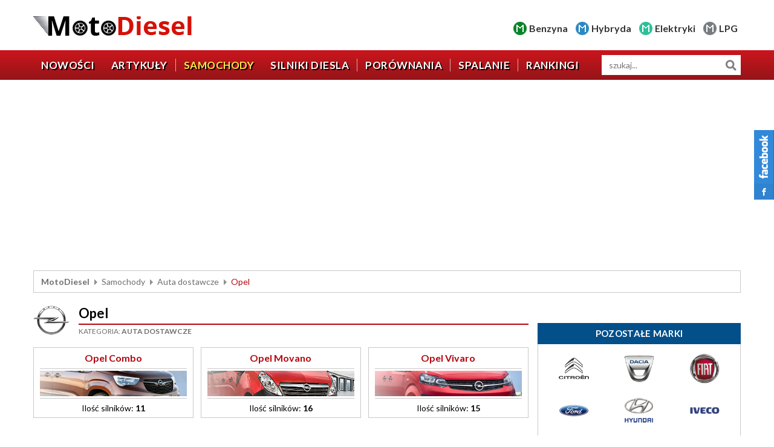

--- FILE ---
content_type: text/html; charset=UTF-8
request_url: https://www.motodiesel.pl/samochody/auta-dostawcze/663-opel.html
body_size: 9204
content:

<!DOCTYPE html>
<html lang="pl-PL">
<head>
	<meta charset="UTF-8">
    <meta name="viewport" content="width=device-width, initial-scale=1">
    <meta name="author" content="wankom.pl">
	<title>Auta dostawcze - Opel</title>
			<meta property="og:title" content="Auta dostawcze - Opel">
	<meta property="og:image" content="https://www.motodiesel.pl/wp-content/themes/wankom/images/share.jpg">
	    <meta property="og:url" content="https://www.motodiesel.pl/samochody/auta-dostawcze/663-opel.html">
    <link rel="shortcut icon" href="https://www.motodiesel.pl/wp-content/themes/wankom/favicon.ico">
	<meta name='robots' content='max-image-preview:large' />
<link rel='dns-prefetch' href='//www.googletagmanager.com' />
<link rel="alternate" type="application/rss+xml" title="Kanał Moto Diesel &raquo; Opel Kategoria" href="https://www.motodiesel.pl/samochody/auta-dostawcze/663-opel.html/feed/" />
<style id='wp-img-auto-sizes-contain-inline-css' type='text/css'>
img:is([sizes=auto i],[sizes^="auto," i]){contain-intrinsic-size:3000px 1500px}
/*# sourceURL=wp-img-auto-sizes-contain-inline-css */
</style>
<link rel='stylesheet' id='dashicons-css' href='https://www.motodiesel.pl/wp-includes/css/dashicons.min.css?ver=6.9' type='text/css' media='all' />
<link rel='stylesheet' id='post-views-counter-frontend-css' href='https://www.motodiesel.pl/wp-content/plugins/post-views-counter/css/frontend.min.css?ver=1.5.9' type='text/css' media='all' />
<style id='wp-emoji-styles-inline-css' type='text/css'>

	img.wp-smiley, img.emoji {
		display: inline !important;
		border: none !important;
		box-shadow: none !important;
		height: 1em !important;
		width: 1em !important;
		margin: 0 0.07em !important;
		vertical-align: -0.1em !important;
		background: none !important;
		padding: 0 !important;
	}
/*# sourceURL=wp-emoji-styles-inline-css */
</style>
<style id='wp-block-library-inline-css' type='text/css'>
:root{--wp-block-synced-color:#7a00df;--wp-block-synced-color--rgb:122,0,223;--wp-bound-block-color:var(--wp-block-synced-color);--wp-editor-canvas-background:#ddd;--wp-admin-theme-color:#007cba;--wp-admin-theme-color--rgb:0,124,186;--wp-admin-theme-color-darker-10:#006ba1;--wp-admin-theme-color-darker-10--rgb:0,107,160.5;--wp-admin-theme-color-darker-20:#005a87;--wp-admin-theme-color-darker-20--rgb:0,90,135;--wp-admin-border-width-focus:2px}@media (min-resolution:192dpi){:root{--wp-admin-border-width-focus:1.5px}}.wp-element-button{cursor:pointer}:root .has-very-light-gray-background-color{background-color:#eee}:root .has-very-dark-gray-background-color{background-color:#313131}:root .has-very-light-gray-color{color:#eee}:root .has-very-dark-gray-color{color:#313131}:root .has-vivid-green-cyan-to-vivid-cyan-blue-gradient-background{background:linear-gradient(135deg,#00d084,#0693e3)}:root .has-purple-crush-gradient-background{background:linear-gradient(135deg,#34e2e4,#4721fb 50%,#ab1dfe)}:root .has-hazy-dawn-gradient-background{background:linear-gradient(135deg,#faaca8,#dad0ec)}:root .has-subdued-olive-gradient-background{background:linear-gradient(135deg,#fafae1,#67a671)}:root .has-atomic-cream-gradient-background{background:linear-gradient(135deg,#fdd79a,#004a59)}:root .has-nightshade-gradient-background{background:linear-gradient(135deg,#330968,#31cdcf)}:root .has-midnight-gradient-background{background:linear-gradient(135deg,#020381,#2874fc)}:root{--wp--preset--font-size--normal:16px;--wp--preset--font-size--huge:42px}.has-regular-font-size{font-size:1em}.has-larger-font-size{font-size:2.625em}.has-normal-font-size{font-size:var(--wp--preset--font-size--normal)}.has-huge-font-size{font-size:var(--wp--preset--font-size--huge)}.has-text-align-center{text-align:center}.has-text-align-left{text-align:left}.has-text-align-right{text-align:right}.has-fit-text{white-space:nowrap!important}#end-resizable-editor-section{display:none}.aligncenter{clear:both}.items-justified-left{justify-content:flex-start}.items-justified-center{justify-content:center}.items-justified-right{justify-content:flex-end}.items-justified-space-between{justify-content:space-between}.screen-reader-text{border:0;clip-path:inset(50%);height:1px;margin:-1px;overflow:hidden;padding:0;position:absolute;width:1px;word-wrap:normal!important}.screen-reader-text:focus{background-color:#ddd;clip-path:none;color:#444;display:block;font-size:1em;height:auto;left:5px;line-height:normal;padding:15px 23px 14px;text-decoration:none;top:5px;width:auto;z-index:100000}html :where(.has-border-color){border-style:solid}html :where([style*=border-top-color]){border-top-style:solid}html :where([style*=border-right-color]){border-right-style:solid}html :where([style*=border-bottom-color]){border-bottom-style:solid}html :where([style*=border-left-color]){border-left-style:solid}html :where([style*=border-width]){border-style:solid}html :where([style*=border-top-width]){border-top-style:solid}html :where([style*=border-right-width]){border-right-style:solid}html :where([style*=border-bottom-width]){border-bottom-style:solid}html :where([style*=border-left-width]){border-left-style:solid}html :where(img[class*=wp-image-]){height:auto;max-width:100%}:where(figure){margin:0 0 1em}html :where(.is-position-sticky){--wp-admin--admin-bar--position-offset:var(--wp-admin--admin-bar--height,0px)}@media screen and (max-width:600px){html :where(.is-position-sticky){--wp-admin--admin-bar--position-offset:0px}}

/*# sourceURL=wp-block-library-inline-css */
</style><style id='global-styles-inline-css' type='text/css'>
:root{--wp--preset--aspect-ratio--square: 1;--wp--preset--aspect-ratio--4-3: 4/3;--wp--preset--aspect-ratio--3-4: 3/4;--wp--preset--aspect-ratio--3-2: 3/2;--wp--preset--aspect-ratio--2-3: 2/3;--wp--preset--aspect-ratio--16-9: 16/9;--wp--preset--aspect-ratio--9-16: 9/16;--wp--preset--color--black: #000000;--wp--preset--color--cyan-bluish-gray: #abb8c3;--wp--preset--color--white: #ffffff;--wp--preset--color--pale-pink: #f78da7;--wp--preset--color--vivid-red: #cf2e2e;--wp--preset--color--luminous-vivid-orange: #ff6900;--wp--preset--color--luminous-vivid-amber: #fcb900;--wp--preset--color--light-green-cyan: #7bdcb5;--wp--preset--color--vivid-green-cyan: #00d084;--wp--preset--color--pale-cyan-blue: #8ed1fc;--wp--preset--color--vivid-cyan-blue: #0693e3;--wp--preset--color--vivid-purple: #9b51e0;--wp--preset--gradient--vivid-cyan-blue-to-vivid-purple: linear-gradient(135deg,rgb(6,147,227) 0%,rgb(155,81,224) 100%);--wp--preset--gradient--light-green-cyan-to-vivid-green-cyan: linear-gradient(135deg,rgb(122,220,180) 0%,rgb(0,208,130) 100%);--wp--preset--gradient--luminous-vivid-amber-to-luminous-vivid-orange: linear-gradient(135deg,rgb(252,185,0) 0%,rgb(255,105,0) 100%);--wp--preset--gradient--luminous-vivid-orange-to-vivid-red: linear-gradient(135deg,rgb(255,105,0) 0%,rgb(207,46,46) 100%);--wp--preset--gradient--very-light-gray-to-cyan-bluish-gray: linear-gradient(135deg,rgb(238,238,238) 0%,rgb(169,184,195) 100%);--wp--preset--gradient--cool-to-warm-spectrum: linear-gradient(135deg,rgb(74,234,220) 0%,rgb(151,120,209) 20%,rgb(207,42,186) 40%,rgb(238,44,130) 60%,rgb(251,105,98) 80%,rgb(254,248,76) 100%);--wp--preset--gradient--blush-light-purple: linear-gradient(135deg,rgb(255,206,236) 0%,rgb(152,150,240) 100%);--wp--preset--gradient--blush-bordeaux: linear-gradient(135deg,rgb(254,205,165) 0%,rgb(254,45,45) 50%,rgb(107,0,62) 100%);--wp--preset--gradient--luminous-dusk: linear-gradient(135deg,rgb(255,203,112) 0%,rgb(199,81,192) 50%,rgb(65,88,208) 100%);--wp--preset--gradient--pale-ocean: linear-gradient(135deg,rgb(255,245,203) 0%,rgb(182,227,212) 50%,rgb(51,167,181) 100%);--wp--preset--gradient--electric-grass: linear-gradient(135deg,rgb(202,248,128) 0%,rgb(113,206,126) 100%);--wp--preset--gradient--midnight: linear-gradient(135deg,rgb(2,3,129) 0%,rgb(40,116,252) 100%);--wp--preset--font-size--small: 13px;--wp--preset--font-size--medium: 20px;--wp--preset--font-size--large: 36px;--wp--preset--font-size--x-large: 42px;--wp--preset--spacing--20: 0.44rem;--wp--preset--spacing--30: 0.67rem;--wp--preset--spacing--40: 1rem;--wp--preset--spacing--50: 1.5rem;--wp--preset--spacing--60: 2.25rem;--wp--preset--spacing--70: 3.38rem;--wp--preset--spacing--80: 5.06rem;--wp--preset--shadow--natural: 6px 6px 9px rgba(0, 0, 0, 0.2);--wp--preset--shadow--deep: 12px 12px 50px rgba(0, 0, 0, 0.4);--wp--preset--shadow--sharp: 6px 6px 0px rgba(0, 0, 0, 0.2);--wp--preset--shadow--outlined: 6px 6px 0px -3px rgb(255, 255, 255), 6px 6px rgb(0, 0, 0);--wp--preset--shadow--crisp: 6px 6px 0px rgb(0, 0, 0);}:where(.is-layout-flex){gap: 0.5em;}:where(.is-layout-grid){gap: 0.5em;}body .is-layout-flex{display: flex;}.is-layout-flex{flex-wrap: wrap;align-items: center;}.is-layout-flex > :is(*, div){margin: 0;}body .is-layout-grid{display: grid;}.is-layout-grid > :is(*, div){margin: 0;}:where(.wp-block-columns.is-layout-flex){gap: 2em;}:where(.wp-block-columns.is-layout-grid){gap: 2em;}:where(.wp-block-post-template.is-layout-flex){gap: 1.25em;}:where(.wp-block-post-template.is-layout-grid){gap: 1.25em;}.has-black-color{color: var(--wp--preset--color--black) !important;}.has-cyan-bluish-gray-color{color: var(--wp--preset--color--cyan-bluish-gray) !important;}.has-white-color{color: var(--wp--preset--color--white) !important;}.has-pale-pink-color{color: var(--wp--preset--color--pale-pink) !important;}.has-vivid-red-color{color: var(--wp--preset--color--vivid-red) !important;}.has-luminous-vivid-orange-color{color: var(--wp--preset--color--luminous-vivid-orange) !important;}.has-luminous-vivid-amber-color{color: var(--wp--preset--color--luminous-vivid-amber) !important;}.has-light-green-cyan-color{color: var(--wp--preset--color--light-green-cyan) !important;}.has-vivid-green-cyan-color{color: var(--wp--preset--color--vivid-green-cyan) !important;}.has-pale-cyan-blue-color{color: var(--wp--preset--color--pale-cyan-blue) !important;}.has-vivid-cyan-blue-color{color: var(--wp--preset--color--vivid-cyan-blue) !important;}.has-vivid-purple-color{color: var(--wp--preset--color--vivid-purple) !important;}.has-black-background-color{background-color: var(--wp--preset--color--black) !important;}.has-cyan-bluish-gray-background-color{background-color: var(--wp--preset--color--cyan-bluish-gray) !important;}.has-white-background-color{background-color: var(--wp--preset--color--white) !important;}.has-pale-pink-background-color{background-color: var(--wp--preset--color--pale-pink) !important;}.has-vivid-red-background-color{background-color: var(--wp--preset--color--vivid-red) !important;}.has-luminous-vivid-orange-background-color{background-color: var(--wp--preset--color--luminous-vivid-orange) !important;}.has-luminous-vivid-amber-background-color{background-color: var(--wp--preset--color--luminous-vivid-amber) !important;}.has-light-green-cyan-background-color{background-color: var(--wp--preset--color--light-green-cyan) !important;}.has-vivid-green-cyan-background-color{background-color: var(--wp--preset--color--vivid-green-cyan) !important;}.has-pale-cyan-blue-background-color{background-color: var(--wp--preset--color--pale-cyan-blue) !important;}.has-vivid-cyan-blue-background-color{background-color: var(--wp--preset--color--vivid-cyan-blue) !important;}.has-vivid-purple-background-color{background-color: var(--wp--preset--color--vivid-purple) !important;}.has-black-border-color{border-color: var(--wp--preset--color--black) !important;}.has-cyan-bluish-gray-border-color{border-color: var(--wp--preset--color--cyan-bluish-gray) !important;}.has-white-border-color{border-color: var(--wp--preset--color--white) !important;}.has-pale-pink-border-color{border-color: var(--wp--preset--color--pale-pink) !important;}.has-vivid-red-border-color{border-color: var(--wp--preset--color--vivid-red) !important;}.has-luminous-vivid-orange-border-color{border-color: var(--wp--preset--color--luminous-vivid-orange) !important;}.has-luminous-vivid-amber-border-color{border-color: var(--wp--preset--color--luminous-vivid-amber) !important;}.has-light-green-cyan-border-color{border-color: var(--wp--preset--color--light-green-cyan) !important;}.has-vivid-green-cyan-border-color{border-color: var(--wp--preset--color--vivid-green-cyan) !important;}.has-pale-cyan-blue-border-color{border-color: var(--wp--preset--color--pale-cyan-blue) !important;}.has-vivid-cyan-blue-border-color{border-color: var(--wp--preset--color--vivid-cyan-blue) !important;}.has-vivid-purple-border-color{border-color: var(--wp--preset--color--vivid-purple) !important;}.has-vivid-cyan-blue-to-vivid-purple-gradient-background{background: var(--wp--preset--gradient--vivid-cyan-blue-to-vivid-purple) !important;}.has-light-green-cyan-to-vivid-green-cyan-gradient-background{background: var(--wp--preset--gradient--light-green-cyan-to-vivid-green-cyan) !important;}.has-luminous-vivid-amber-to-luminous-vivid-orange-gradient-background{background: var(--wp--preset--gradient--luminous-vivid-amber-to-luminous-vivid-orange) !important;}.has-luminous-vivid-orange-to-vivid-red-gradient-background{background: var(--wp--preset--gradient--luminous-vivid-orange-to-vivid-red) !important;}.has-very-light-gray-to-cyan-bluish-gray-gradient-background{background: var(--wp--preset--gradient--very-light-gray-to-cyan-bluish-gray) !important;}.has-cool-to-warm-spectrum-gradient-background{background: var(--wp--preset--gradient--cool-to-warm-spectrum) !important;}.has-blush-light-purple-gradient-background{background: var(--wp--preset--gradient--blush-light-purple) !important;}.has-blush-bordeaux-gradient-background{background: var(--wp--preset--gradient--blush-bordeaux) !important;}.has-luminous-dusk-gradient-background{background: var(--wp--preset--gradient--luminous-dusk) !important;}.has-pale-ocean-gradient-background{background: var(--wp--preset--gradient--pale-ocean) !important;}.has-electric-grass-gradient-background{background: var(--wp--preset--gradient--electric-grass) !important;}.has-midnight-gradient-background{background: var(--wp--preset--gradient--midnight) !important;}.has-small-font-size{font-size: var(--wp--preset--font-size--small) !important;}.has-medium-font-size{font-size: var(--wp--preset--font-size--medium) !important;}.has-large-font-size{font-size: var(--wp--preset--font-size--large) !important;}.has-x-large-font-size{font-size: var(--wp--preset--font-size--x-large) !important;}
/*# sourceURL=global-styles-inline-css */
</style>

<style id='classic-theme-styles-inline-css' type='text/css'>
/*! This file is auto-generated */
.wp-block-button__link{color:#fff;background-color:#32373c;border-radius:9999px;box-shadow:none;text-decoration:none;padding:calc(.667em + 2px) calc(1.333em + 2px);font-size:1.125em}.wp-block-file__button{background:#32373c;color:#fff;text-decoration:none}
/*# sourceURL=/wp-includes/css/classic-themes.min.css */
</style>
<link rel='stylesheet' id='contact-form-7-css' href='https://www.motodiesel.pl/wp-content/plugins/contact-form-7/includes/css/styles.css?ver=6.1.4' type='text/css' media='all' />
<script type="text/javascript" src="https://www.motodiesel.pl/wp-content/themes/wankom/js/jquery.min.js?ver=3.5.1" id="jquery-js"></script>
<link rel="https://api.w.org/" href="https://www.motodiesel.pl/wp-json/" /><meta name="generator" content="Site Kit by Google 1.167.0" />
<!-- Znaczniki meta Google AdSense dodane przez Site Kit -->
<meta name="google-adsense-platform-account" content="ca-host-pub-2644536267352236">
<meta name="google-adsense-platform-domain" content="sitekit.withgoogle.com">
<!-- Zakończ dodawanie meta znaczników Google AdSense przez Site Kit -->
	<link rel="stylesheet" href="https://fonts.googleapis.com/css2?family=Lato:wght@300;400;700;900&display=swap">
    <link rel="stylesheet" href="https://www.motodiesel.pl/wp-content/themes/wankom/css/template.min.css?ver=1763661863">
			
	<link rel="stylesheet" href="https://www.motodiesel.pl/wp-content/themes/wankom/css/style.css?ver=1723132035">
    
	<!-- Google tag (gtag.js) -->
	<script async src="https://www.googletagmanager.com/gtag/js?id=G-X2X3D3Z915"></script>
	<script>
		window.dataLayer = window.dataLayer || [];
		function gtag(){dataLayer.push(arguments);}
		gtag('js', new Date());

		gtag('config', 'G-X2X3D3Z915');
	</script>
	
	<script async src="https://pagead2.googlesyndication.com/pagead/js/adsbygoogle.js?client=ca-pub-9514615543166487"
     crossorigin="anonymous"></script>
	
	<script async src="https://fundingchoicesmessages.google.com/i/pub-9514615543166487?ers=1" nonce="blC4c_HAFTcfUEHdW6Cl1Q"></script><script nonce="blC4c_HAFTcfUEHdW6Cl1Q">(function() {function signalGooglefcPresent() {if (!window.frames['googlefcPresent']) {if (document.body) {const iframe = document.createElement('iframe'); iframe.style = 'width: 0; height: 0; border: none; z-index: -1000; left: -1000px; top: -1000px;'; iframe.style.display = 'none'; iframe.name = 'googlefcPresent'; document.body.appendChild(iframe);} else {setTimeout(signalGooglefcPresent, 0);}}}signalGooglefcPresent();})();
	</script>
	
	<script async src="https://securepubads.g.doubleclick.net/tag/js/gpt.js"></script>
<script>
  window.googletag = window.googletag || {cmd: []};
  googletag.cmd.push(function() {
    googletag.defineSlot('/21679162573/motodiesel-engine-service', ['fluid'], 'div-gpt-ad-1681420915053-0').addService(googletag.pubads());
    googletag.pubads().enableSingleRequest();
    googletag.enableServices();
  });
</script>

<script>
  // Delete the Funding Choices cookie if consent is more than 12 months old
  try {
    const nm = "FCCDCF";        // Match name of Funding Choices cookie
    const dm = "motodiesel.pl";  // Match domain of Funding Choices cookie
    const pa = "/";             // Match path of Funding Choices cookie
    let tc = ('; ' + document.cookie).split('; ' + nm + '=');
    if (tc.length === 2) {
      tc = decodeURIComponent(tc.pop().split(';').shift());
      tc = JSON.parse(tc)[3][0].substring(1,9);
      tc = Uint8Array.from(window.atob(tc), (v) => v.charCodeAt(0));
      let dt = (tc[0] * 2**28) + (tc[1] * 2**20) + (tc[2] * 2**12) +
               (tc[3] * 2**4)  + (tc[4] >> 4);
      if (Date.now() / 1000 - dt / 10 > 86400 * 365)
        document.cookie = nm + "=;path=" + pa + ";domain=" + dm +
                          ";expires=" + new Date(0).toUTCString();
    }
  } finally {}
</script>
	
</head>

<body class="kw-car-section">

	<header>
        
        <div id="kw-top">
			<div class="container">
									<div class="kw-logo"><a href="/"><img src="https://www.motodiesel.pl/wp-content/themes/wankom/images/logo.png" alt="MotoDiesel"></a></div>
								<ul>
					<li class="kw-benzyna"><a href="https://www.motobenzyna.pl" target="_blank">Benzyna</a></li>
					<li class="kw-hybryda"><a href="https://www.motohybryda.pl" target="_blank">Hybryda</a></li>
					<li class="kw-elektryki"><a href="https://www.motoelektryki.pl" target="_blank">Elektryki</a></li>
					<li class="kw-lpg"><a href="https://www.motolpg.pl" target="_blank">LPG</a></li>
				</ul>
            </div>
        </div>
        
        <nav id="kw-navbar" class="navbar navbar-expand-lg">
            <div class="container">
                <div class="navbar-brand">Menu</div>
                <button class="navbar-toggler" type="button" data-toggle="collapse" data-target="#navbarContent" aria-controls="navbarContent" aria-expanded="false">
                    <span class="navbar-toggler-icon"></span>
                </button>
                <div class="collapse navbar-collapse" id="navbarContent">
                    <ul id="kw-main-menu" class="nav navbar-nav mr-auto"><li id="menu-item-16" class="menu-item menu-item-type-post_type menu-item-object-page menu-item-16 nav-item"><a href="https://www.motodiesel.pl/nowosci.html" class="nav-link">Nowości</a></li>
<li id="menu-item-9923" class="menu-item menu-item-type-post_type menu-item-object-page current_page_parent menu-item-9923 nav-item"><a href="https://www.motodiesel.pl/artykuly.html" class="nav-link">Artykuły</a></li>
<li id="menu-item-17" class="menu-item menu-item-type-post_type menu-item-object-page menu-item-17 current_page_item active nav-item"><a href="https://www.motodiesel.pl/samochody.html" class="nav-link">Samochody</a></li>
<li id="menu-item-18" class="menu-item menu-item-type-post_type menu-item-object-page menu-item-18 nav-item"><a href="https://www.motodiesel.pl/silniki.html" class="nav-link">Silniki diesla</a></li>
<li id="menu-item-19" class="menu-item menu-item-type-post_type menu-item-object-page menu-item-19 nav-item"><a href="https://www.motodiesel.pl/porownania.html" class="nav-link">Porównania</a></li>
<li id="menu-item-20" class="menu-item menu-item-type-post_type menu-item-object-page menu-item-20 nav-item"><a href="https://www.motodiesel.pl/spalanie.html" class="nav-link">Spalanie</a></li>
<li id="menu-item-21" class="menu-item menu-item-type-post_type menu-item-object-page menu-item-21 nav-item"><a href="https://www.motodiesel.pl/rankingi.html" class="nav-link">Rankingi</a></li>
</ul>                </div>
				<form id="kw-search" role="search" action="https://www.motodiesel.pl" method="get">
					<input id="s" name="s" type="search" value="" placeholder="szukaj..." aria-label="wyszukiwarka">
					<input type="hidden" name="post_type[]" value="car">
					<input type="hidden" name="post_type[]" value="truck">
					<input type="hidden" name="post_type[]" value="engine">
					<button type="submit">Szukaj</button>
				</form>
            </div>
        </nav>

	</header>
	
			<div class="kw-advertising">
			<div class="container">
				<script async src="https://pagead2.googlesyndication.com/pagead/js/adsbygoogle.js?client=ca-pub-9514615543166487" crossorigin="anonymous"></script>
<ins class="adsbygoogle"
     style="display:block"
     data-ad-client="ca-pub-9514615543166487"
     data-ad-slot="7823094794"
     data-ad-format="auto"
     data-full-width-responsive="true"></ins>
<script>
     (adsbygoogle = window.adsbygoogle || []).push({});
</script>			</div>
		</div>
		<div class="kw-breadcrumbs">
            <div class="container">
                <ul><li class="kw-home"><a href="https://www.motodiesel.pl">MotoDiesel</a></li><li><a href="/samochody.html">Samochody</a></li><li><a href="/samochody/auta-dostawcze.html">Auta dostawcze</a></li><li>Opel</li></ul>            </div>
        </div>
			
				
	
	
	
		<section class="kw-car-models kw-trucks">
			
			<div class="container">
				
				<div class="kw-grid">
					
					<div class="kw-main">

						<div class="kw-page-title">
							<div class="kw-brand">
								<img width="80" height="80" src="https://www.motodiesel.pl/wp-content/uploads/opel.png" class="attachment-full size-full" alt="Opel" decoding="async" />							</div>
							<div class="kw-details">
								<h1>Opel</h1>
								<div class="kw-category">
									Kategoria:
									<span><a href="/samochody/auta-dostawcze.html">Auta dostawcze</a></span>
								</div>
							</div>
						</div>
						
						<div class="kw-car-models-container">
							
															
								<div class="kw-car-model">
									<a href="https://www.motodiesel.pl/samochody/auta-dostawcze/3817-opel-combo.html">
										<h2>Opel Combo</h2>
																																										<div class="kw-image" style="background-image: url(https://www.motodiesel.pl/wp-content/uploads/combo-e-cargo.png);"></div>
																				<div class="kw-counter">Ilość silników: <strong>11</strong></div>
									</a>
								</div>
							
															
								<div class="kw-car-model">
									<a href="https://www.motodiesel.pl/samochody/auta-dostawcze/3815-opel-movano.html">
										<h2>Opel Movano</h2>
																																										<div class="kw-image" style="background-image: url(https://www.motodiesel.pl/wp-content/uploads/movano-b-fl.png);"></div>
																				<div class="kw-counter">Ilość silników: <strong>16</strong></div>
									</a>
								</div>
							
															
								<div class="kw-car-model">
									<a href="https://www.motodiesel.pl/samochody/auta-dostawcze/3816-opel-vivaro.html">
										<h2>Opel Vivaro</h2>
																																										<div class="kw-image" style="background-image: url(https://www.motodiesel.pl/wp-content/uploads/vivaro-c.png);"></div>
																				<div class="kw-counter">Ilość silników: <strong>15</strong></div>
									</a>
								</div>
							
														
						</div>
						
					</div>
					
					<div class="kw-side">

						<div class="kw-module kw-other-brands">
							<div class="kw-module-title">
								<h3>Pozostałe marki</h3>
							</div>
							<ul>
	<li>
		<a href="/samochody/auta-dostawcze/648-citroen.html">
			<img src="/wp-content/uploads/citroen.png" alt="Citroen">
		</a>
	</li>
	<li>
		<a href="/samochody/auta-dostawcze/4828-dacia.html">
			<img src="/wp-content/uploads/dacia.png" alt="Dacia">
		</a>
	</li>
	<li>
		<a href="/samochody/auta-dostawcze/651-fiat.html">
			<img src="/wp-content/uploads/fiat.png" alt="Fiat">
		</a>
	</li>
	<li>
		<a href="/samochody/auta-dostawcze/652-ford.html">
			<img src="/wp-content/uploads/ford.png" alt="Ford">
		</a>
	</li>
	<li>
		<a href="/samochody/auta-dostawcze/654-hyundai.html">
			<img src="/wp-content/uploads/hyundai.png" alt="Hyundai">
		</a>
	</li>
	<li>
		<a href="/samochody/auta-dostawcze/655-iveco.html">
			<img src="/wp-content/uploads/iveco.png" alt="Iveco">
		</a>
	</li>
	<li>
		<a href="/samochody/auta-dostawcze/656-kia.html">
			<img src="/wp-content/uploads/kia.png" alt="Kia">
		</a>
	</li>
	<li>
		<a href="/samochody/auta-dostawcze/659-mercedes.html">
			<img src="/wp-content/uploads/mercedesbenz.png" alt="Mercedes-Benz">
		</a>
	</li>
	<li>
		<a href="/samochody/auta-dostawcze/660-mitsubishi.html">
			<img src="/wp-content/uploads/mitsubishi.png" alt="Mitsubishi">
		</a>
	</li>
	<li>
		<a href="/samochody/auta-dostawcze/661-nissan.html">
			<img src="/wp-content/uploads/nissan.png" alt="Nissan">
		</a>
	</li>
	<li>
		<a href="/samochody/auta-dostawcze/663-opel.html">
			<img src="/wp-content/uploads/opel.png" alt="Opel">
		</a>
	</li>
	<li>
		<a href="/samochody/auta-dostawcze/664-peugeot.html">
			<img src="/wp-content/uploads/peugeot.png" alt="Peugeot">
		</a>
	</li>
	<li>
		<a href="/samochody/auta-dostawcze/666-renault.html">
			<img src="/wp-content/uploads/renault.png" alt="Renault">
		</a>
	</li>
	<li>
		<a href="/samochody/auta-dostawcze/669-toyota.html">
			<img src="/wp-content/uploads/toyota.png" alt="Toyota">
		</a>
	</li>
	<li>
		<a href="/samochody/auta-dostawcze/670-volkswagen.html">
			<img src="/wp-content/uploads/volkswagen.png" alt="Volkswagen">
		</a>
	</li>
</ul>
						</div>
						
					</div>
					
				</div>
				
			</div>
			
		</section>

	

    <footer>
        
        <div class="container">
            
            <ul id="kw-bottom-menu" class="kw-bottom-menu"><li id="menu-item-23" class="menu-item menu-item-type-post_type menu-item-object-page menu-item-23"><a href="https://www.motodiesel.pl/pliki-cookies.html">Pliki Cookies</a></li>
<li id="menu-item-24" class="menu-item menu-item-type-post_type menu-item-object-page menu-item-24"><a href="https://www.motodiesel.pl/regulamin.html">Regulamin</a></li>
<li id="menu-item-22" class="menu-item menu-item-type-post_type menu-item-object-page menu-item-privacy-policy menu-item-22"><a rel="privacy-policy" href="https://www.motodiesel.pl/polityka-prywatnosci.html">Polityka prywatności</a></li>
<li id="menu-item-25" class="menu-item menu-item-type-post_type menu-item-object-page menu-item-25"><a href="https://www.motodiesel.pl/kontakt.html">Kontakt</a></li>
</ul>            
            <div id="kw-copyright">
                <p>Copyright &copy; 2012-2026 MotoDiesel</p>
                <p>Made by <a href="http://www.wankom.pl" target="_blank">Wankom</a></p>
            </div>
        
        </div>
    
    </footer>

	<div id="kw-facebook-widget">
		<iframe src="https://www.facebook.com/plugins/page.php?href=https%3A%2F%2Fwww.facebook.com%2Fsilniki-diesla&tabs=timeline&width=340&height=500&small_header=false&adapt_container_width=true&hide_cover=false&show_facepile=true&appId" width="340" height="500" style="border:none;overflow:hidden" scrolling="no" frameborder="0" allowfullscreen="true" allow="autoplay; clipboard-write; encrypted-media; picture-in-picture; web-share"></iframe>
	</div>

    <div id="kw-back-to-top" class="kw-back-to-top">
        <a href="#"><img src="https://www.motodiesel.pl/wp-content/themes/wankom/images/top.png" alt=""></a>
	</div>
    
    <script type="speculationrules">
{"prefetch":[{"source":"document","where":{"and":[{"href_matches":"/*"},{"not":{"href_matches":["/wp-*.php","/wp-admin/*","/wp-content/uploads/*","/wp-content/*","/wp-content/plugins/*","/wp-content/themes/wankom/*","/*\\?(.+)"]}},{"not":{"selector_matches":"a[rel~=\"nofollow\"]"}},{"not":{"selector_matches":".no-prefetch, .no-prefetch a"}}]},"eagerness":"conservative"}]}
</script>
<script type="text/javascript" src="https://www.motodiesel.pl/wp-includes/js/dist/hooks.min.js?ver=dd5603f07f9220ed27f1" id="wp-hooks-js"></script>
<script type="text/javascript" src="https://www.motodiesel.pl/wp-includes/js/dist/i18n.min.js?ver=c26c3dc7bed366793375" id="wp-i18n-js"></script>
<script type="text/javascript" id="wp-i18n-js-after">
/* <![CDATA[ */
wp.i18n.setLocaleData( { 'text direction\u0004ltr': [ 'ltr' ] } );
//# sourceURL=wp-i18n-js-after
/* ]]> */
</script>
<script type="text/javascript" src="https://www.motodiesel.pl/wp-content/plugins/contact-form-7/includes/swv/js/index.js?ver=6.1.4" id="swv-js"></script>
<script type="text/javascript" id="contact-form-7-js-translations">
/* <![CDATA[ */
( function( domain, translations ) {
	var localeData = translations.locale_data[ domain ] || translations.locale_data.messages;
	localeData[""].domain = domain;
	wp.i18n.setLocaleData( localeData, domain );
} )( "contact-form-7", {"translation-revision-date":"2025-12-11 12:03:49+0000","generator":"GlotPress\/4.0.3","domain":"messages","locale_data":{"messages":{"":{"domain":"messages","plural-forms":"nplurals=3; plural=(n == 1) ? 0 : ((n % 10 >= 2 && n % 10 <= 4 && (n % 100 < 12 || n % 100 > 14)) ? 1 : 2);","lang":"pl"},"This contact form is placed in the wrong place.":["Ten formularz kontaktowy zosta\u0142 umieszczony w niew\u0142a\u015bciwym miejscu."],"Error:":["B\u0142\u0105d:"]}},"comment":{"reference":"includes\/js\/index.js"}} );
//# sourceURL=contact-form-7-js-translations
/* ]]> */
</script>
<script type="text/javascript" id="contact-form-7-js-before">
/* <![CDATA[ */
var wpcf7 = {
    "api": {
        "root": "https:\/\/www.motodiesel.pl\/wp-json\/",
        "namespace": "contact-form-7\/v1"
    }
};
//# sourceURL=contact-form-7-js-before
/* ]]> */
</script>
<script type="text/javascript" src="https://www.motodiesel.pl/wp-content/plugins/contact-form-7/includes/js/index.js?ver=6.1.4" id="contact-form-7-js"></script>
<script type="text/javascript" src="https://www.google.com/recaptcha/api.js?render=6LcTCTUcAAAAANyySYvFgLJ2XToSyvwLKUlfDsrt&amp;ver=3.0" id="google-recaptcha-js"></script>
<script type="text/javascript" src="https://www.motodiesel.pl/wp-includes/js/dist/vendor/wp-polyfill.min.js?ver=3.15.0" id="wp-polyfill-js"></script>
<script type="text/javascript" id="wpcf7-recaptcha-js-before">
/* <![CDATA[ */
var wpcf7_recaptcha = {
    "sitekey": "6LcTCTUcAAAAANyySYvFgLJ2XToSyvwLKUlfDsrt",
    "actions": {
        "homepage": "homepage",
        "contactform": "contactform"
    }
};
//# sourceURL=wpcf7-recaptcha-js-before
/* ]]> */
</script>
<script type="text/javascript" src="https://www.motodiesel.pl/wp-content/plugins/contact-form-7/modules/recaptcha/index.js?ver=6.1.4" id="wpcf7-recaptcha-js"></script>
<script id="wp-emoji-settings" type="application/json">
{"baseUrl":"https://s.w.org/images/core/emoji/17.0.2/72x72/","ext":".png","svgUrl":"https://s.w.org/images/core/emoji/17.0.2/svg/","svgExt":".svg","source":{"concatemoji":"https://www.motodiesel.pl/wp-includes/js/wp-emoji-release.min.js?ver=6.9"}}
</script>
<script type="module">
/* <![CDATA[ */
/*! This file is auto-generated */
const a=JSON.parse(document.getElementById("wp-emoji-settings").textContent),o=(window._wpemojiSettings=a,"wpEmojiSettingsSupports"),s=["flag","emoji"];function i(e){try{var t={supportTests:e,timestamp:(new Date).valueOf()};sessionStorage.setItem(o,JSON.stringify(t))}catch(e){}}function c(e,t,n){e.clearRect(0,0,e.canvas.width,e.canvas.height),e.fillText(t,0,0);t=new Uint32Array(e.getImageData(0,0,e.canvas.width,e.canvas.height).data);e.clearRect(0,0,e.canvas.width,e.canvas.height),e.fillText(n,0,0);const a=new Uint32Array(e.getImageData(0,0,e.canvas.width,e.canvas.height).data);return t.every((e,t)=>e===a[t])}function p(e,t){e.clearRect(0,0,e.canvas.width,e.canvas.height),e.fillText(t,0,0);var n=e.getImageData(16,16,1,1);for(let e=0;e<n.data.length;e++)if(0!==n.data[e])return!1;return!0}function u(e,t,n,a){switch(t){case"flag":return n(e,"\ud83c\udff3\ufe0f\u200d\u26a7\ufe0f","\ud83c\udff3\ufe0f\u200b\u26a7\ufe0f")?!1:!n(e,"\ud83c\udde8\ud83c\uddf6","\ud83c\udde8\u200b\ud83c\uddf6")&&!n(e,"\ud83c\udff4\udb40\udc67\udb40\udc62\udb40\udc65\udb40\udc6e\udb40\udc67\udb40\udc7f","\ud83c\udff4\u200b\udb40\udc67\u200b\udb40\udc62\u200b\udb40\udc65\u200b\udb40\udc6e\u200b\udb40\udc67\u200b\udb40\udc7f");case"emoji":return!a(e,"\ud83e\u1fac8")}return!1}function f(e,t,n,a){let r;const o=(r="undefined"!=typeof WorkerGlobalScope&&self instanceof WorkerGlobalScope?new OffscreenCanvas(300,150):document.createElement("canvas")).getContext("2d",{willReadFrequently:!0}),s=(o.textBaseline="top",o.font="600 32px Arial",{});return e.forEach(e=>{s[e]=t(o,e,n,a)}),s}function r(e){var t=document.createElement("script");t.src=e,t.defer=!0,document.head.appendChild(t)}a.supports={everything:!0,everythingExceptFlag:!0},new Promise(t=>{let n=function(){try{var e=JSON.parse(sessionStorage.getItem(o));if("object"==typeof e&&"number"==typeof e.timestamp&&(new Date).valueOf()<e.timestamp+604800&&"object"==typeof e.supportTests)return e.supportTests}catch(e){}return null}();if(!n){if("undefined"!=typeof Worker&&"undefined"!=typeof OffscreenCanvas&&"undefined"!=typeof URL&&URL.createObjectURL&&"undefined"!=typeof Blob)try{var e="postMessage("+f.toString()+"("+[JSON.stringify(s),u.toString(),c.toString(),p.toString()].join(",")+"));",a=new Blob([e],{type:"text/javascript"});const r=new Worker(URL.createObjectURL(a),{name:"wpTestEmojiSupports"});return void(r.onmessage=e=>{i(n=e.data),r.terminate(),t(n)})}catch(e){}i(n=f(s,u,c,p))}t(n)}).then(e=>{for(const n in e)a.supports[n]=e[n],a.supports.everything=a.supports.everything&&a.supports[n],"flag"!==n&&(a.supports.everythingExceptFlag=a.supports.everythingExceptFlag&&a.supports[n]);var t;a.supports.everythingExceptFlag=a.supports.everythingExceptFlag&&!a.supports.flag,a.supports.everything||((t=a.source||{}).concatemoji?r(t.concatemoji):t.wpemoji&&t.twemoji&&(r(t.twemoji),r(t.wpemoji)))});
//# sourceURL=https://www.motodiesel.pl/wp-includes/js/wp-emoji-loader.min.js
/* ]]> */
</script>
    <script src="https://www.motodiesel.pl/wp-content/themes/wankom/js/popper.min.js"></script>
    <script src="https://www.motodiesel.pl/wp-content/themes/wankom/js/bootstrap.min.js"></script>
	<script src="https://www.motodiesel.pl/wp-content/themes/wankom/js/uniform.min.js"></script>
	<script src="https://www.motodiesel.pl/wp-content/themes/wankom/js/lazy.min.js"></script>
    <script src="https://www.motodiesel.pl/wp-content/themes/wankom/js/validate.min.js"></script>
    <script src="https://www.motodiesel.pl/wp-content/themes/wankom/js/scripts.js"></script>
    
</body>
</html>

--- FILE ---
content_type: text/html; charset=utf-8
request_url: https://www.google.com/recaptcha/api2/anchor?ar=1&k=6LcTCTUcAAAAANyySYvFgLJ2XToSyvwLKUlfDsrt&co=aHR0cHM6Ly93d3cubW90b2RpZXNlbC5wbDo0NDM.&hl=en&v=PoyoqOPhxBO7pBk68S4YbpHZ&size=invisible&anchor-ms=20000&execute-ms=30000&cb=anxsbomtcc9b
body_size: 48689
content:
<!DOCTYPE HTML><html dir="ltr" lang="en"><head><meta http-equiv="Content-Type" content="text/html; charset=UTF-8">
<meta http-equiv="X-UA-Compatible" content="IE=edge">
<title>reCAPTCHA</title>
<style type="text/css">
/* cyrillic-ext */
@font-face {
  font-family: 'Roboto';
  font-style: normal;
  font-weight: 400;
  font-stretch: 100%;
  src: url(//fonts.gstatic.com/s/roboto/v48/KFO7CnqEu92Fr1ME7kSn66aGLdTylUAMa3GUBHMdazTgWw.woff2) format('woff2');
  unicode-range: U+0460-052F, U+1C80-1C8A, U+20B4, U+2DE0-2DFF, U+A640-A69F, U+FE2E-FE2F;
}
/* cyrillic */
@font-face {
  font-family: 'Roboto';
  font-style: normal;
  font-weight: 400;
  font-stretch: 100%;
  src: url(//fonts.gstatic.com/s/roboto/v48/KFO7CnqEu92Fr1ME7kSn66aGLdTylUAMa3iUBHMdazTgWw.woff2) format('woff2');
  unicode-range: U+0301, U+0400-045F, U+0490-0491, U+04B0-04B1, U+2116;
}
/* greek-ext */
@font-face {
  font-family: 'Roboto';
  font-style: normal;
  font-weight: 400;
  font-stretch: 100%;
  src: url(//fonts.gstatic.com/s/roboto/v48/KFO7CnqEu92Fr1ME7kSn66aGLdTylUAMa3CUBHMdazTgWw.woff2) format('woff2');
  unicode-range: U+1F00-1FFF;
}
/* greek */
@font-face {
  font-family: 'Roboto';
  font-style: normal;
  font-weight: 400;
  font-stretch: 100%;
  src: url(//fonts.gstatic.com/s/roboto/v48/KFO7CnqEu92Fr1ME7kSn66aGLdTylUAMa3-UBHMdazTgWw.woff2) format('woff2');
  unicode-range: U+0370-0377, U+037A-037F, U+0384-038A, U+038C, U+038E-03A1, U+03A3-03FF;
}
/* math */
@font-face {
  font-family: 'Roboto';
  font-style: normal;
  font-weight: 400;
  font-stretch: 100%;
  src: url(//fonts.gstatic.com/s/roboto/v48/KFO7CnqEu92Fr1ME7kSn66aGLdTylUAMawCUBHMdazTgWw.woff2) format('woff2');
  unicode-range: U+0302-0303, U+0305, U+0307-0308, U+0310, U+0312, U+0315, U+031A, U+0326-0327, U+032C, U+032F-0330, U+0332-0333, U+0338, U+033A, U+0346, U+034D, U+0391-03A1, U+03A3-03A9, U+03B1-03C9, U+03D1, U+03D5-03D6, U+03F0-03F1, U+03F4-03F5, U+2016-2017, U+2034-2038, U+203C, U+2040, U+2043, U+2047, U+2050, U+2057, U+205F, U+2070-2071, U+2074-208E, U+2090-209C, U+20D0-20DC, U+20E1, U+20E5-20EF, U+2100-2112, U+2114-2115, U+2117-2121, U+2123-214F, U+2190, U+2192, U+2194-21AE, U+21B0-21E5, U+21F1-21F2, U+21F4-2211, U+2213-2214, U+2216-22FF, U+2308-230B, U+2310, U+2319, U+231C-2321, U+2336-237A, U+237C, U+2395, U+239B-23B7, U+23D0, U+23DC-23E1, U+2474-2475, U+25AF, U+25B3, U+25B7, U+25BD, U+25C1, U+25CA, U+25CC, U+25FB, U+266D-266F, U+27C0-27FF, U+2900-2AFF, U+2B0E-2B11, U+2B30-2B4C, U+2BFE, U+3030, U+FF5B, U+FF5D, U+1D400-1D7FF, U+1EE00-1EEFF;
}
/* symbols */
@font-face {
  font-family: 'Roboto';
  font-style: normal;
  font-weight: 400;
  font-stretch: 100%;
  src: url(//fonts.gstatic.com/s/roboto/v48/KFO7CnqEu92Fr1ME7kSn66aGLdTylUAMaxKUBHMdazTgWw.woff2) format('woff2');
  unicode-range: U+0001-000C, U+000E-001F, U+007F-009F, U+20DD-20E0, U+20E2-20E4, U+2150-218F, U+2190, U+2192, U+2194-2199, U+21AF, U+21E6-21F0, U+21F3, U+2218-2219, U+2299, U+22C4-22C6, U+2300-243F, U+2440-244A, U+2460-24FF, U+25A0-27BF, U+2800-28FF, U+2921-2922, U+2981, U+29BF, U+29EB, U+2B00-2BFF, U+4DC0-4DFF, U+FFF9-FFFB, U+10140-1018E, U+10190-1019C, U+101A0, U+101D0-101FD, U+102E0-102FB, U+10E60-10E7E, U+1D2C0-1D2D3, U+1D2E0-1D37F, U+1F000-1F0FF, U+1F100-1F1AD, U+1F1E6-1F1FF, U+1F30D-1F30F, U+1F315, U+1F31C, U+1F31E, U+1F320-1F32C, U+1F336, U+1F378, U+1F37D, U+1F382, U+1F393-1F39F, U+1F3A7-1F3A8, U+1F3AC-1F3AF, U+1F3C2, U+1F3C4-1F3C6, U+1F3CA-1F3CE, U+1F3D4-1F3E0, U+1F3ED, U+1F3F1-1F3F3, U+1F3F5-1F3F7, U+1F408, U+1F415, U+1F41F, U+1F426, U+1F43F, U+1F441-1F442, U+1F444, U+1F446-1F449, U+1F44C-1F44E, U+1F453, U+1F46A, U+1F47D, U+1F4A3, U+1F4B0, U+1F4B3, U+1F4B9, U+1F4BB, U+1F4BF, U+1F4C8-1F4CB, U+1F4D6, U+1F4DA, U+1F4DF, U+1F4E3-1F4E6, U+1F4EA-1F4ED, U+1F4F7, U+1F4F9-1F4FB, U+1F4FD-1F4FE, U+1F503, U+1F507-1F50B, U+1F50D, U+1F512-1F513, U+1F53E-1F54A, U+1F54F-1F5FA, U+1F610, U+1F650-1F67F, U+1F687, U+1F68D, U+1F691, U+1F694, U+1F698, U+1F6AD, U+1F6B2, U+1F6B9-1F6BA, U+1F6BC, U+1F6C6-1F6CF, U+1F6D3-1F6D7, U+1F6E0-1F6EA, U+1F6F0-1F6F3, U+1F6F7-1F6FC, U+1F700-1F7FF, U+1F800-1F80B, U+1F810-1F847, U+1F850-1F859, U+1F860-1F887, U+1F890-1F8AD, U+1F8B0-1F8BB, U+1F8C0-1F8C1, U+1F900-1F90B, U+1F93B, U+1F946, U+1F984, U+1F996, U+1F9E9, U+1FA00-1FA6F, U+1FA70-1FA7C, U+1FA80-1FA89, U+1FA8F-1FAC6, U+1FACE-1FADC, U+1FADF-1FAE9, U+1FAF0-1FAF8, U+1FB00-1FBFF;
}
/* vietnamese */
@font-face {
  font-family: 'Roboto';
  font-style: normal;
  font-weight: 400;
  font-stretch: 100%;
  src: url(//fonts.gstatic.com/s/roboto/v48/KFO7CnqEu92Fr1ME7kSn66aGLdTylUAMa3OUBHMdazTgWw.woff2) format('woff2');
  unicode-range: U+0102-0103, U+0110-0111, U+0128-0129, U+0168-0169, U+01A0-01A1, U+01AF-01B0, U+0300-0301, U+0303-0304, U+0308-0309, U+0323, U+0329, U+1EA0-1EF9, U+20AB;
}
/* latin-ext */
@font-face {
  font-family: 'Roboto';
  font-style: normal;
  font-weight: 400;
  font-stretch: 100%;
  src: url(//fonts.gstatic.com/s/roboto/v48/KFO7CnqEu92Fr1ME7kSn66aGLdTylUAMa3KUBHMdazTgWw.woff2) format('woff2');
  unicode-range: U+0100-02BA, U+02BD-02C5, U+02C7-02CC, U+02CE-02D7, U+02DD-02FF, U+0304, U+0308, U+0329, U+1D00-1DBF, U+1E00-1E9F, U+1EF2-1EFF, U+2020, U+20A0-20AB, U+20AD-20C0, U+2113, U+2C60-2C7F, U+A720-A7FF;
}
/* latin */
@font-face {
  font-family: 'Roboto';
  font-style: normal;
  font-weight: 400;
  font-stretch: 100%;
  src: url(//fonts.gstatic.com/s/roboto/v48/KFO7CnqEu92Fr1ME7kSn66aGLdTylUAMa3yUBHMdazQ.woff2) format('woff2');
  unicode-range: U+0000-00FF, U+0131, U+0152-0153, U+02BB-02BC, U+02C6, U+02DA, U+02DC, U+0304, U+0308, U+0329, U+2000-206F, U+20AC, U+2122, U+2191, U+2193, U+2212, U+2215, U+FEFF, U+FFFD;
}
/* cyrillic-ext */
@font-face {
  font-family: 'Roboto';
  font-style: normal;
  font-weight: 500;
  font-stretch: 100%;
  src: url(//fonts.gstatic.com/s/roboto/v48/KFO7CnqEu92Fr1ME7kSn66aGLdTylUAMa3GUBHMdazTgWw.woff2) format('woff2');
  unicode-range: U+0460-052F, U+1C80-1C8A, U+20B4, U+2DE0-2DFF, U+A640-A69F, U+FE2E-FE2F;
}
/* cyrillic */
@font-face {
  font-family: 'Roboto';
  font-style: normal;
  font-weight: 500;
  font-stretch: 100%;
  src: url(//fonts.gstatic.com/s/roboto/v48/KFO7CnqEu92Fr1ME7kSn66aGLdTylUAMa3iUBHMdazTgWw.woff2) format('woff2');
  unicode-range: U+0301, U+0400-045F, U+0490-0491, U+04B0-04B1, U+2116;
}
/* greek-ext */
@font-face {
  font-family: 'Roboto';
  font-style: normal;
  font-weight: 500;
  font-stretch: 100%;
  src: url(//fonts.gstatic.com/s/roboto/v48/KFO7CnqEu92Fr1ME7kSn66aGLdTylUAMa3CUBHMdazTgWw.woff2) format('woff2');
  unicode-range: U+1F00-1FFF;
}
/* greek */
@font-face {
  font-family: 'Roboto';
  font-style: normal;
  font-weight: 500;
  font-stretch: 100%;
  src: url(//fonts.gstatic.com/s/roboto/v48/KFO7CnqEu92Fr1ME7kSn66aGLdTylUAMa3-UBHMdazTgWw.woff2) format('woff2');
  unicode-range: U+0370-0377, U+037A-037F, U+0384-038A, U+038C, U+038E-03A1, U+03A3-03FF;
}
/* math */
@font-face {
  font-family: 'Roboto';
  font-style: normal;
  font-weight: 500;
  font-stretch: 100%;
  src: url(//fonts.gstatic.com/s/roboto/v48/KFO7CnqEu92Fr1ME7kSn66aGLdTylUAMawCUBHMdazTgWw.woff2) format('woff2');
  unicode-range: U+0302-0303, U+0305, U+0307-0308, U+0310, U+0312, U+0315, U+031A, U+0326-0327, U+032C, U+032F-0330, U+0332-0333, U+0338, U+033A, U+0346, U+034D, U+0391-03A1, U+03A3-03A9, U+03B1-03C9, U+03D1, U+03D5-03D6, U+03F0-03F1, U+03F4-03F5, U+2016-2017, U+2034-2038, U+203C, U+2040, U+2043, U+2047, U+2050, U+2057, U+205F, U+2070-2071, U+2074-208E, U+2090-209C, U+20D0-20DC, U+20E1, U+20E5-20EF, U+2100-2112, U+2114-2115, U+2117-2121, U+2123-214F, U+2190, U+2192, U+2194-21AE, U+21B0-21E5, U+21F1-21F2, U+21F4-2211, U+2213-2214, U+2216-22FF, U+2308-230B, U+2310, U+2319, U+231C-2321, U+2336-237A, U+237C, U+2395, U+239B-23B7, U+23D0, U+23DC-23E1, U+2474-2475, U+25AF, U+25B3, U+25B7, U+25BD, U+25C1, U+25CA, U+25CC, U+25FB, U+266D-266F, U+27C0-27FF, U+2900-2AFF, U+2B0E-2B11, U+2B30-2B4C, U+2BFE, U+3030, U+FF5B, U+FF5D, U+1D400-1D7FF, U+1EE00-1EEFF;
}
/* symbols */
@font-face {
  font-family: 'Roboto';
  font-style: normal;
  font-weight: 500;
  font-stretch: 100%;
  src: url(//fonts.gstatic.com/s/roboto/v48/KFO7CnqEu92Fr1ME7kSn66aGLdTylUAMaxKUBHMdazTgWw.woff2) format('woff2');
  unicode-range: U+0001-000C, U+000E-001F, U+007F-009F, U+20DD-20E0, U+20E2-20E4, U+2150-218F, U+2190, U+2192, U+2194-2199, U+21AF, U+21E6-21F0, U+21F3, U+2218-2219, U+2299, U+22C4-22C6, U+2300-243F, U+2440-244A, U+2460-24FF, U+25A0-27BF, U+2800-28FF, U+2921-2922, U+2981, U+29BF, U+29EB, U+2B00-2BFF, U+4DC0-4DFF, U+FFF9-FFFB, U+10140-1018E, U+10190-1019C, U+101A0, U+101D0-101FD, U+102E0-102FB, U+10E60-10E7E, U+1D2C0-1D2D3, U+1D2E0-1D37F, U+1F000-1F0FF, U+1F100-1F1AD, U+1F1E6-1F1FF, U+1F30D-1F30F, U+1F315, U+1F31C, U+1F31E, U+1F320-1F32C, U+1F336, U+1F378, U+1F37D, U+1F382, U+1F393-1F39F, U+1F3A7-1F3A8, U+1F3AC-1F3AF, U+1F3C2, U+1F3C4-1F3C6, U+1F3CA-1F3CE, U+1F3D4-1F3E0, U+1F3ED, U+1F3F1-1F3F3, U+1F3F5-1F3F7, U+1F408, U+1F415, U+1F41F, U+1F426, U+1F43F, U+1F441-1F442, U+1F444, U+1F446-1F449, U+1F44C-1F44E, U+1F453, U+1F46A, U+1F47D, U+1F4A3, U+1F4B0, U+1F4B3, U+1F4B9, U+1F4BB, U+1F4BF, U+1F4C8-1F4CB, U+1F4D6, U+1F4DA, U+1F4DF, U+1F4E3-1F4E6, U+1F4EA-1F4ED, U+1F4F7, U+1F4F9-1F4FB, U+1F4FD-1F4FE, U+1F503, U+1F507-1F50B, U+1F50D, U+1F512-1F513, U+1F53E-1F54A, U+1F54F-1F5FA, U+1F610, U+1F650-1F67F, U+1F687, U+1F68D, U+1F691, U+1F694, U+1F698, U+1F6AD, U+1F6B2, U+1F6B9-1F6BA, U+1F6BC, U+1F6C6-1F6CF, U+1F6D3-1F6D7, U+1F6E0-1F6EA, U+1F6F0-1F6F3, U+1F6F7-1F6FC, U+1F700-1F7FF, U+1F800-1F80B, U+1F810-1F847, U+1F850-1F859, U+1F860-1F887, U+1F890-1F8AD, U+1F8B0-1F8BB, U+1F8C0-1F8C1, U+1F900-1F90B, U+1F93B, U+1F946, U+1F984, U+1F996, U+1F9E9, U+1FA00-1FA6F, U+1FA70-1FA7C, U+1FA80-1FA89, U+1FA8F-1FAC6, U+1FACE-1FADC, U+1FADF-1FAE9, U+1FAF0-1FAF8, U+1FB00-1FBFF;
}
/* vietnamese */
@font-face {
  font-family: 'Roboto';
  font-style: normal;
  font-weight: 500;
  font-stretch: 100%;
  src: url(//fonts.gstatic.com/s/roboto/v48/KFO7CnqEu92Fr1ME7kSn66aGLdTylUAMa3OUBHMdazTgWw.woff2) format('woff2');
  unicode-range: U+0102-0103, U+0110-0111, U+0128-0129, U+0168-0169, U+01A0-01A1, U+01AF-01B0, U+0300-0301, U+0303-0304, U+0308-0309, U+0323, U+0329, U+1EA0-1EF9, U+20AB;
}
/* latin-ext */
@font-face {
  font-family: 'Roboto';
  font-style: normal;
  font-weight: 500;
  font-stretch: 100%;
  src: url(//fonts.gstatic.com/s/roboto/v48/KFO7CnqEu92Fr1ME7kSn66aGLdTylUAMa3KUBHMdazTgWw.woff2) format('woff2');
  unicode-range: U+0100-02BA, U+02BD-02C5, U+02C7-02CC, U+02CE-02D7, U+02DD-02FF, U+0304, U+0308, U+0329, U+1D00-1DBF, U+1E00-1E9F, U+1EF2-1EFF, U+2020, U+20A0-20AB, U+20AD-20C0, U+2113, U+2C60-2C7F, U+A720-A7FF;
}
/* latin */
@font-face {
  font-family: 'Roboto';
  font-style: normal;
  font-weight: 500;
  font-stretch: 100%;
  src: url(//fonts.gstatic.com/s/roboto/v48/KFO7CnqEu92Fr1ME7kSn66aGLdTylUAMa3yUBHMdazQ.woff2) format('woff2');
  unicode-range: U+0000-00FF, U+0131, U+0152-0153, U+02BB-02BC, U+02C6, U+02DA, U+02DC, U+0304, U+0308, U+0329, U+2000-206F, U+20AC, U+2122, U+2191, U+2193, U+2212, U+2215, U+FEFF, U+FFFD;
}
/* cyrillic-ext */
@font-face {
  font-family: 'Roboto';
  font-style: normal;
  font-weight: 900;
  font-stretch: 100%;
  src: url(//fonts.gstatic.com/s/roboto/v48/KFO7CnqEu92Fr1ME7kSn66aGLdTylUAMa3GUBHMdazTgWw.woff2) format('woff2');
  unicode-range: U+0460-052F, U+1C80-1C8A, U+20B4, U+2DE0-2DFF, U+A640-A69F, U+FE2E-FE2F;
}
/* cyrillic */
@font-face {
  font-family: 'Roboto';
  font-style: normal;
  font-weight: 900;
  font-stretch: 100%;
  src: url(//fonts.gstatic.com/s/roboto/v48/KFO7CnqEu92Fr1ME7kSn66aGLdTylUAMa3iUBHMdazTgWw.woff2) format('woff2');
  unicode-range: U+0301, U+0400-045F, U+0490-0491, U+04B0-04B1, U+2116;
}
/* greek-ext */
@font-face {
  font-family: 'Roboto';
  font-style: normal;
  font-weight: 900;
  font-stretch: 100%;
  src: url(//fonts.gstatic.com/s/roboto/v48/KFO7CnqEu92Fr1ME7kSn66aGLdTylUAMa3CUBHMdazTgWw.woff2) format('woff2');
  unicode-range: U+1F00-1FFF;
}
/* greek */
@font-face {
  font-family: 'Roboto';
  font-style: normal;
  font-weight: 900;
  font-stretch: 100%;
  src: url(//fonts.gstatic.com/s/roboto/v48/KFO7CnqEu92Fr1ME7kSn66aGLdTylUAMa3-UBHMdazTgWw.woff2) format('woff2');
  unicode-range: U+0370-0377, U+037A-037F, U+0384-038A, U+038C, U+038E-03A1, U+03A3-03FF;
}
/* math */
@font-face {
  font-family: 'Roboto';
  font-style: normal;
  font-weight: 900;
  font-stretch: 100%;
  src: url(//fonts.gstatic.com/s/roboto/v48/KFO7CnqEu92Fr1ME7kSn66aGLdTylUAMawCUBHMdazTgWw.woff2) format('woff2');
  unicode-range: U+0302-0303, U+0305, U+0307-0308, U+0310, U+0312, U+0315, U+031A, U+0326-0327, U+032C, U+032F-0330, U+0332-0333, U+0338, U+033A, U+0346, U+034D, U+0391-03A1, U+03A3-03A9, U+03B1-03C9, U+03D1, U+03D5-03D6, U+03F0-03F1, U+03F4-03F5, U+2016-2017, U+2034-2038, U+203C, U+2040, U+2043, U+2047, U+2050, U+2057, U+205F, U+2070-2071, U+2074-208E, U+2090-209C, U+20D0-20DC, U+20E1, U+20E5-20EF, U+2100-2112, U+2114-2115, U+2117-2121, U+2123-214F, U+2190, U+2192, U+2194-21AE, U+21B0-21E5, U+21F1-21F2, U+21F4-2211, U+2213-2214, U+2216-22FF, U+2308-230B, U+2310, U+2319, U+231C-2321, U+2336-237A, U+237C, U+2395, U+239B-23B7, U+23D0, U+23DC-23E1, U+2474-2475, U+25AF, U+25B3, U+25B7, U+25BD, U+25C1, U+25CA, U+25CC, U+25FB, U+266D-266F, U+27C0-27FF, U+2900-2AFF, U+2B0E-2B11, U+2B30-2B4C, U+2BFE, U+3030, U+FF5B, U+FF5D, U+1D400-1D7FF, U+1EE00-1EEFF;
}
/* symbols */
@font-face {
  font-family: 'Roboto';
  font-style: normal;
  font-weight: 900;
  font-stretch: 100%;
  src: url(//fonts.gstatic.com/s/roboto/v48/KFO7CnqEu92Fr1ME7kSn66aGLdTylUAMaxKUBHMdazTgWw.woff2) format('woff2');
  unicode-range: U+0001-000C, U+000E-001F, U+007F-009F, U+20DD-20E0, U+20E2-20E4, U+2150-218F, U+2190, U+2192, U+2194-2199, U+21AF, U+21E6-21F0, U+21F3, U+2218-2219, U+2299, U+22C4-22C6, U+2300-243F, U+2440-244A, U+2460-24FF, U+25A0-27BF, U+2800-28FF, U+2921-2922, U+2981, U+29BF, U+29EB, U+2B00-2BFF, U+4DC0-4DFF, U+FFF9-FFFB, U+10140-1018E, U+10190-1019C, U+101A0, U+101D0-101FD, U+102E0-102FB, U+10E60-10E7E, U+1D2C0-1D2D3, U+1D2E0-1D37F, U+1F000-1F0FF, U+1F100-1F1AD, U+1F1E6-1F1FF, U+1F30D-1F30F, U+1F315, U+1F31C, U+1F31E, U+1F320-1F32C, U+1F336, U+1F378, U+1F37D, U+1F382, U+1F393-1F39F, U+1F3A7-1F3A8, U+1F3AC-1F3AF, U+1F3C2, U+1F3C4-1F3C6, U+1F3CA-1F3CE, U+1F3D4-1F3E0, U+1F3ED, U+1F3F1-1F3F3, U+1F3F5-1F3F7, U+1F408, U+1F415, U+1F41F, U+1F426, U+1F43F, U+1F441-1F442, U+1F444, U+1F446-1F449, U+1F44C-1F44E, U+1F453, U+1F46A, U+1F47D, U+1F4A3, U+1F4B0, U+1F4B3, U+1F4B9, U+1F4BB, U+1F4BF, U+1F4C8-1F4CB, U+1F4D6, U+1F4DA, U+1F4DF, U+1F4E3-1F4E6, U+1F4EA-1F4ED, U+1F4F7, U+1F4F9-1F4FB, U+1F4FD-1F4FE, U+1F503, U+1F507-1F50B, U+1F50D, U+1F512-1F513, U+1F53E-1F54A, U+1F54F-1F5FA, U+1F610, U+1F650-1F67F, U+1F687, U+1F68D, U+1F691, U+1F694, U+1F698, U+1F6AD, U+1F6B2, U+1F6B9-1F6BA, U+1F6BC, U+1F6C6-1F6CF, U+1F6D3-1F6D7, U+1F6E0-1F6EA, U+1F6F0-1F6F3, U+1F6F7-1F6FC, U+1F700-1F7FF, U+1F800-1F80B, U+1F810-1F847, U+1F850-1F859, U+1F860-1F887, U+1F890-1F8AD, U+1F8B0-1F8BB, U+1F8C0-1F8C1, U+1F900-1F90B, U+1F93B, U+1F946, U+1F984, U+1F996, U+1F9E9, U+1FA00-1FA6F, U+1FA70-1FA7C, U+1FA80-1FA89, U+1FA8F-1FAC6, U+1FACE-1FADC, U+1FADF-1FAE9, U+1FAF0-1FAF8, U+1FB00-1FBFF;
}
/* vietnamese */
@font-face {
  font-family: 'Roboto';
  font-style: normal;
  font-weight: 900;
  font-stretch: 100%;
  src: url(//fonts.gstatic.com/s/roboto/v48/KFO7CnqEu92Fr1ME7kSn66aGLdTylUAMa3OUBHMdazTgWw.woff2) format('woff2');
  unicode-range: U+0102-0103, U+0110-0111, U+0128-0129, U+0168-0169, U+01A0-01A1, U+01AF-01B0, U+0300-0301, U+0303-0304, U+0308-0309, U+0323, U+0329, U+1EA0-1EF9, U+20AB;
}
/* latin-ext */
@font-face {
  font-family: 'Roboto';
  font-style: normal;
  font-weight: 900;
  font-stretch: 100%;
  src: url(//fonts.gstatic.com/s/roboto/v48/KFO7CnqEu92Fr1ME7kSn66aGLdTylUAMa3KUBHMdazTgWw.woff2) format('woff2');
  unicode-range: U+0100-02BA, U+02BD-02C5, U+02C7-02CC, U+02CE-02D7, U+02DD-02FF, U+0304, U+0308, U+0329, U+1D00-1DBF, U+1E00-1E9F, U+1EF2-1EFF, U+2020, U+20A0-20AB, U+20AD-20C0, U+2113, U+2C60-2C7F, U+A720-A7FF;
}
/* latin */
@font-face {
  font-family: 'Roboto';
  font-style: normal;
  font-weight: 900;
  font-stretch: 100%;
  src: url(//fonts.gstatic.com/s/roboto/v48/KFO7CnqEu92Fr1ME7kSn66aGLdTylUAMa3yUBHMdazQ.woff2) format('woff2');
  unicode-range: U+0000-00FF, U+0131, U+0152-0153, U+02BB-02BC, U+02C6, U+02DA, U+02DC, U+0304, U+0308, U+0329, U+2000-206F, U+20AC, U+2122, U+2191, U+2193, U+2212, U+2215, U+FEFF, U+FFFD;
}

</style>
<link rel="stylesheet" type="text/css" href="https://www.gstatic.com/recaptcha/releases/PoyoqOPhxBO7pBk68S4YbpHZ/styles__ltr.css">
<script nonce="wUu-EQcbi-dm-n4dI3lLIg" type="text/javascript">window['__recaptcha_api'] = 'https://www.google.com/recaptcha/api2/';</script>
<script type="text/javascript" src="https://www.gstatic.com/recaptcha/releases/PoyoqOPhxBO7pBk68S4YbpHZ/recaptcha__en.js" nonce="wUu-EQcbi-dm-n4dI3lLIg">
      
    </script></head>
<body><div id="rc-anchor-alert" class="rc-anchor-alert"></div>
<input type="hidden" id="recaptcha-token" value="[base64]">
<script type="text/javascript" nonce="wUu-EQcbi-dm-n4dI3lLIg">
      recaptcha.anchor.Main.init("[\x22ainput\x22,[\x22bgdata\x22,\x22\x22,\[base64]/[base64]/MjU1Ong/[base64]/[base64]/[base64]/[base64]/[base64]/[base64]/[base64]/[base64]/[base64]/[base64]/[base64]/[base64]/[base64]/[base64]/[base64]\\u003d\x22,\[base64]\x22,\x22w7orw6EhesKUw406NFrDrCNEwqAHw7rCp8OYJRsMUsOVHwfDpWzCnTpkFTsjwp5nworCpgbDvCDDsnBtwofCvHPDg2J6woUVwpPCpCnDjMK0w5QTFEYgC8KCw5/CrsOyw7bDhsO4wrXCpm8CZMO6w6p2w43DscK6E0tiwq3Dg2Q9a8KUw5bCp8OIGsO/wrA9G8ODEsKnSUNDw4QJAsOsw5TDlTPCusOAZioTYAQbw6/Cky5twrLDvxJsQ8K0wqdEVsOFw4zDoknDm8OSwrvDqlxeKDbDp8KeJUHDhVdzOTfDj8OSwpPDj8OSwr3CuD3CusKgNhHCgsK7wooaw5jDkn5nw4kQAcKrccKHwqzDrsKqaF1rw77DsxYceyxibcK8w5RTY8OlwpfCmVrDjRVsecO3IgfCscOQwpTDtsK/wp7Dt1tUQBYyTRh5BsK2w5NZXHDDtsKeHcKJazrCkx7ChxDCl8Oww5bCtDfDu8KUwofCsMOuNcOjI8OkO1/Ct24ZbcKmw4DDu8KswoHDiMK0w5Vtwq1Mw47DlcKxZsKuwo/Ck3DCpMKYd2PDjcOkwrI4OB7CrMKYLMOrD8Klw63Cv8KvRQXCv17ChMKrw4krwq5Dw4t0RFU7LCFiwoTCnCHDjhtqbA5Qw4QSbxAtJMOzJ3Nxw4I0HisWwrYhfsK1bsKKQhHDlm/DsMK3w73DuU/ClcOzMygCA2nCqcKDw67DosKWecOXL8Oqw4TCt0vDgsKaHEXCrsKYH8O9wprDtsONTD/CijXDs0bDjMOCUcOFUsOPVcOmwok1G8OUwqHCncO/aDnCjCACwoPCjF8BwrZEw53DrMKkw7IlH8OowoHDlXfDmn7DlMKABltzSsONw4LDu8KmLXVHw7/[base64]/Dhy7CrxtVP8OdB8KwSlvDoBzDkBgsBMKuwrXCksKDw4YLZMOvP8ORwrXChcKkNkXDucO4w6Mewrt9w7PCjcODbErCpMKIKcOWw6fCssKrwogywqEyIyPDtsKLe1DCrT/Cg04ZSEBeU8OAw7HCmk1uJXHCusKfOcOiCMO5IA4Yc2gYIi3Dk0/Dp8K6w67Cs8Knwq86w7XDvCPCiyrCkzrCncOqw6nCnMOAwo8yw4YCexBfQn99w7/CnmLDkyLCqRTDoMKzAAtKZ35Vwqg6wq16fMKkw7JyZ1zCicKVw6HClMKwV8OBQcKOw6fCv8KrwpjDiC/ClcOsw6jCkMKJM14AwqbDucOYwonDpAZewqrDg8KFw5bCpDIOw6EGAcKmegrClMKPw6kUc8K0CHDDml1CdVx9bsKhw5tCEhTDj3PCvw1gEnhIbjLDoMOAwozCpUHDli0nagdJwqUUIEQFwpvCtcK3wottw5pRwq3DnMKRwpAmw55BwpDDoRPCnAbCrMK+wrfDuj3CmE/Dn8OYwocpwrdHwqNyHsOmwrjDgg0McMKCw4AEQ8O8MMO7YMK/fQxHB8KfPMO1QWsIY1tuw4BKw6vDgkYJacKtFRwOwqJQE3LCnjTDtsOfwqc0w67CmsKWwqPColTDqmYgwoU1Q8O/w4ELw5fCnsOcMcKlw5TCv3gqw4AJEsKuw7Q5elAww6zDgsKlKcObwoteGX/[base64]/DizrDqcKTJsKCw6gXcsK2woDCj8OAwqwFwpYTaBAvwp3DpMOePz5NYibCq8OAw4wRw6Q8f3svw4/[base64]/DvMKhw6xpwqTDocKYPjlUJ8KASsOpM8KmwqDCsgrCkjnCmQwzwrnCgF3DsHU/dMKMw7DCu8Ktw4jCicO1w67Cj8O/RsKqwofDrgPDjRrDvsOyTMKFCsKiDSZQw5XDvELDr8OSO8ODYsKzLAMTbsOoSsOVQgHDsj57S8Orw4bDscOJwqLCsGk5wr0Yw7IwwoBWwpfCq2XCgw0ewojDnAHCmMKtIDx+wp5Uw6YRw7YuBcK/wpoPM8KNwqjCuMKXUsKHSQ5ewrbDiMKmIhotJ3/CvcKzw53CgCPDgyXCs8KeYyXDkMOJw4bCtwwZb8Opwq4gbU4SfsOWwr7DigvDnmwZwpEIZcKCUyAUwo7DlMOqY1wVaAzDh8K0HUHCizDDmMKBQ8OyYE8fwq1/XsKCwovCtxxgI8OhJsKuNVLCuMO9woxxw7jDgH/[base64]/wopnZMKDwqsRwqwzwrPCs8OHwq3DlMOcZMONCFY8HcKqfFgjasOhw6fDpTzCjsOMwrHCu8OpMxLCiD42dsOhED/Cs8KhPMOHZl7CuMKsfcO+BsKIwpvDjwYPw74zwofDmMOWw4poairDkMO3w74GFAwyw7trEsOIFlDDtMOfYHdNw6jCvlo+DsOjQzTCjsOsw5HDiiPCinTDs8O7w7LCpRcrFMKXQXjCsk/DtsKSw7lOwrDDnsOgwr4vOFHCmXsSwoYzScOYSFosdsKfwqQJZsObwpzCocO+NVLCr8O+w7jCuBrCl8K3w5bDgMKWwrI1wrQiVUVLwrDClQhEecOkw6PCisKoZsOow5LDrcKxwodQfUFrC8K9YMKhwoVNPsKQY8OPGMKowpLDrAfCrVrDn8K+wozCucK7wqV/QsO2wq/[base64]/IsOOwr7Cq8OIZUTDt8OtTT9Ww75wIUXClcOcIMOXwpfDkcKrw4/DgyB4w6XCvsK8wqgWw4TCqjbCn8OAwq3CgcKEwrEhGyHCnFd6dsOseMKUacKqFMOyQcO5w7BAFgfDnsKIbsOFRHM0PcKNw6JIw5PCucK9w6Qcw5fDj8K4w7nDuGJhEgFLVzoRAjPDgcOUw5rCq8KtUyJDPQbCpMKHYERMw7pvaElqw5gHfx9XMMKHw4/CsC0Tc8OORsO/ZMO8w7oKw7HDrzdqw4fCrMOWJcKRB8KVMsO+wo82YGPChjjCncOkQcKOOi3Do2MSMwtDwpwOw6rDtsK3wrhYU8OUw6t2w53Ch1VNwoXDsHfDisO9Rl5Dwp1FUmJnwq3DkFbDi8K4N8KzYy0pccOwwr3CmwLCnMKFQsKrwobCkXrDm34nAsKsf27CrMKIwqUQwq/[base64]/[base64]/Dg3rDgijDoCkIw4BeLzrCjcOxGsOew5jCl8O2w77ClVQJEsKEfyLDscKDw73CvhXCpD3DlcOZbcOrFsKFw4R0w7rCrzJhAlR+w5ZgwrRMOHRyV0h3w5I4w4p+w77DmVAnFVDCuMO0w64Vw41Cw5HDlMOow6DDn8K4WMKMfSttwqdVwoMUwqIOw4lZw5jCgmPCgH/CrcOww5JeJ0p+wofDlMKTcMOlfkk4wrNDMAMLbcO5YEQWZ8O/fcOkw5LCiMOURWLCrMO4cAllCSdPw5DChCrDpVnDoVAHesKqRgXCuGxDY8KKOMOGQsOqw4zDvMKzDWkdw4bCksOOw4steAhffnXCiQRLw5XCrsKlV1DCpnVbFz7Dt3DDgcKCGSw/LXDDuGVrw7wowq3CqMOvwpXDsVrDo8K4AMKkw4rCmSZ8wrfDrELCukZnWgrDtwRSw7AoNMOMwr4mw4hHw6wGw6M7w7VtLcKSw6UYw77DoSQgATvChcKoR8OTC8O6w6U7FcO0RS/CjVcUw6rCki/[base64]/Dl1/DiWXDnxXDnsOqw69wwr5VwqrCvsKHw6bCuUdkw4lMJ8KXwp3Dt8KawojCmBk8acKBB8KZw6EvKFvDgsOEwpAaFMKPDcK3NEjDqcK+w5xiMhEWUm7CoyDDpsKJPxzDoVBAw4/CiWfDkhLDicKUC0/DpT/CosOHTE0TwqI4w78kQsOJMkVQwrzCslfCpcKVMXDCnlXDpg9bwrXDv2vCicOkwp3CvDhcFcK4V8Kqw5FISsK2w7YhUsKJwonCmwx7SAkgGkPDm0JkwqwwZl9UXh8jw7UJwrbDtRNFNMOHTDrCkT/[base64]/DoQ1jIWzCl3QMwoLDv23DqcKVw67CokYJw6vCgAAWwqPDu8OtwofDisKUH0PCpcKFBxYuwoEVwo9Gwp3DtlvClAPCnn4Oe8KDw5ABXcKvwrJqfQDDmcOoDF0ld8Ksw47DjDvCmBEvC2plw6LCjMOzfsOow45Kw5JWwpQjw5V/bMKAw6HDr8O7DnzDosKxwp/Cg8K6AgbCtsOWwqnCtnDClkDDmsO8RhEiRcKXw7tdw5rDtgDDvsOAFMKJcB/DpC3CnsKoIcOiE0gOw4M8fsOUwokkC8OgJg0gwoHDjsOIwrpbwq4fanvCvFQjwqDCncKcwq7DvMKLw7FeHSXCr8KMMGgmwpLDisKeXTEMJ8Onwp/ChjfDnsOEQDQrwrbCvcKvGsOmV0LCrMOlw6XDgsKRw6/Dv2xTw7piUjZAw4dXcHErOm3DpMK2LjjCqBTCtW/Ds8KYIxLCoMO9OBjCgizDnCBjf8OGwqvCrDPDiFQVQnDDlFbCqMKxwocdWWoybsKSWMKRw5/DpcOCK1TCmRzDv8OWasO7wpDDucOEZmbDtyPDmVpBwrPCsMOXG8OvXzNneT3CuMKhNMKBMMKYDCjCoMKWN8KQHzDDtATDqsOiEMKmwq90wo/CtsOIw6rDrSE1PHfCr0gZwqnCqMKKfsKhwobDjyrCpsKMwpbDi8KhO27Cl8OLL08ewoo/KGTDoMOPw53DkMOzO3c7w6A4w5PDmgdWw4Qwa2TDlQZhw43DuFPDhhPDn8KtQiXDkcOjw7vDi8Khw4J1WiIlwrJYC8OLMMOCJWrCksKFwoXCkMK/MMOUwrMIKcOkwrnDuMK/w45kVsK5dcKGDivCpcOSw6Imwpl2w5jDslPDkMKfw4jDvlXDl8KVwq3DgsKuB8O5cXRNw4zCoQ8AXsKWwpbCjcKpw6zCosKLecKZw4fCnMKeJcOnw7LDicKYwrjDoV4LAkcHw67CkDPCsnIJw5IlJmtfwpMnMsO9woMuwovDqMKXJMK6OSJGZl3Dv8O/Ng1xUcKrwroeHsOWw4/DuSoib8KGZ8OQw57DtCPDvsONw7owH8OJw7TDow9/wqrClMO0wrUeBCESVsOgdwLCsEwgwrImw4nCiBbCqDvCvsKOw4UHwp3DuErCuMKDwoPDhg7DhMKxacOXwpJWBE7DssKzbxt1wrYjwpXCk8Khw5zDncOyOcO4w44CeR7Dv8OWb8KIW8KoXsOrwqnCtxHCqsKqwrTCk0tPFkAqw6wTaxXCjcO2CW9jRmRawrZKw6nCjsO/IivCssO0DXzCvcOzw6XCvnbCr8KdQcKDSMKWwqcRwosvw4rDlSvCoSvChsKIw7k7TWdqMcKtwqDDnmTDv8KHLh3DtXMbwrLCnsOtw5EtwrnCg8OlwprDoBXDu188akHCgS0jDMKpCMOdw6IOCcKOTMKwJEEjwqzCpcO/eQnCs8K5wpYaemjDl8Ogw5p5wqEhCcO9GMKeNjfClRdAG8Kew5PDpjhQdsOpMMOQw65sQsOPw65MSS0JwrEhDkXCsMObw5lhZgnDg1MUJBXDhAkqFcOQwq/Dphc2w6fDq8OSwocODcOTw6nDscOASMOCw4PDmGbDlyoeLcKwwpMswpsAHsK0w4sIYMK/w5XCoVpPMh3DrAA1R2R2w7vCumzChcKswp/DpHRIDsKaYAXDknrDvyDDtCzDvjnDiMO7w7bDsEhfwqEKLMOkwo7Cv2LCqcOrbcOOw4zDlCZ5RkTDl8OXwp/Ch04WEm/DscOLX8KWw6pSwqrDiMK0ZXnCokzDny3CrcKUwobDmwYzYMOvPMOyIcKEwoROw4zClQPCvsOjw78VWMKka8KiMMKbdsKewrlvw596w6Jzc8Odw77DuMKpw6gIw7fDjcO6w6Fawqocwr0Ew7HDhUEUw7Ecw7vDjsKswpvCoDvChkvCvSvChx/DqsORwr7DucKSwphqeSsCL2dCbXbCjSHDmcOUw77CqMKcZ8Kswq5fPyLDjVAWVHjDtlB0FcOhd8KIfBDCjiXCqBPClXXCmCnCoMOzVEhPwq/Cs8OpfjjDssKURsOTwoldwozDlcOUwrHDtcOQw5jDtMOVLcKOSlHCrcKAUGYUwrrCnD7CoMKLMMKUwpIfwrbCk8OAw54iwo/DlTMRIMKbwoEZI0xiYDoQF0Aua8KPw5hLXVrCvk3CjFZjGULDh8O3w61QFypKwqVad210chNlw7Elw48EwqtZwqPCtwjCl23Cmw3DuA7DmGk/MGg/JHDCgi8hGsOMwqzDu3nCm8KOWMOOEsKAw6jDqsKcNsK8w7xIwrrDqSTCtcKkICUmT2IiwpI0XRhUw4NbwrNjAMOYTsOvwqJnFlTCu03DtQDCucOtw7B4QiNbwrTDo8KlNMObF8OKwpTCnMKEF3BaCnHCuXbCjcOiWMO6UMOyE1LCk8O/QcOUV8KYEsOEw6LDigXDnF8WNsOjwqnCiAHDiSEJwprDk8Onw7XDqMK5KFjDhsKlwqA8w6/CsMOQw5jDsEbDk8KbwpfDnxzCrsKWwqfDvGvDn8KWbB3Dt8KfwoXDsD/[base64]/DpgFswqFIdj7CuU00WFnDnMOew5fCvsKNOybCunVSERDCpVLDocKOYUjCjW1mwobCocKXwpHDkDnDqlpzw6DCq8O6woQgw5DChMO3d8KaU8KZw4jDjMKeHGwwDmDDmMO7DcOUwqAqCcKVIErDmMO/N8KiITbClFbCnMKDw63Cm27Cl8KpDsO4w4vCvDwZEADCtzINwqDDs8KJbcODRcKLFsKNw47DpT/Cq8Kawr/Cu8O3PDB8w6XDm8KRw7bCvBcGfsOCw5fCuj9jwqrDiMKsw4PDncKww7XDqMOdT8Ocw4/[base64]/w7ELwrpowpFgw5XCpjlRw7gSSR50wpPDqcK4w7vCisKhwoHDlcKow7UxfEwqZMKww7cLTklnHT9dPF3DksKPw5EcCcKGw7wyasOFfErClxbCq8KlwqLDmwIEw6HCpD5SB8Kcwo3DilwlKsOBZ1DDt8KSw7TDisK2O8OLJ8KbwprClznDuSRsOjTDlsK+F8KCwpzCim/Dj8KSw5hIwrHCtWbDpmnClcOwV8O5w7UuXcOcw7/CkcOyw4hgwoDDn0TCjARxZjUdP1kjPsOAelDDkBPDksOMwrfDosOMw6UywrHCqwx1wrh9wonDh8K4RDkgFsKBYsOEXMO/wpTDu8OjwrzCvFPDhgN7McOuLMKDTcKCMcO9w4TDs185wprCr0xMwqE3w6cEw7DDk8KWw6/DgVvDqErChcO1GTTClyrChsOVPltjw5FkwpvDk8OUw4d+PjbCp8O+NGZVMX0aAcOwwoVWwotEBD5Hw49+wqHCscKPw73DtcOawr1EeMKBwo59w4PDpMKOw4JcGsO9QjLDvsOwwqV/MsK3wrPCjMOJbcK5w6Blw552w5FqwpbDq8KZw74ow6jCrmPClGx6w7fDgEPCkEs8aHvCqCLDgMOaw47Ch0jCg8Kww6zCol/DhcOHSsOCw43Ct8OMZwpow5TDucOFVXfDgn9Tw6TDuQJawpM0L2vDmjN+w7s6DwnDpjHDgGzCoARUYQJNAMK6w5UYNMOWCw7DgsKWw47CsMOtHcOBf8Khw6TDm3vCh8ORY20Dw6/CrDPDmcKXN8OpNMOUwqjDgMKcCcKYw4HCvcOkScOjw7bCqcKMwqjCg8OsUQJlw4vDiCrDpMKmwpNSR8Oxw698J8KtGsORFHHDqcOSD8OiUsOywpEUWMKpwpfDhnNZwr0KARc9V8OAdwvDv3gOG8OQHcOfw6jDpnbDhkHDoFc/w7/CsEEYw7rCqixWYxjDtsOyw7QgwolFYyLCk05nwpDClloAECbDs8Kcw6fDlSFcOsKCwp82woLCqMK1w5PCp8OLFcKYw6VEHsOHDsKOUMOJYEQww7TDhsKsMMKAJDtFJsKtKWzDlcK8w5UlCGTCkXnDj2vCncO9w6fCqgHDoy3DsMO7woM5wq9Gw78Uw6/Dp8KFw7nDpjdbw64AUGPDhcO2wrNFByMeRGY6en3Co8OSWw8eBiRzYsOCOMOVMcK1MzPCqcO8EyDDtsKPOMKVw6LCpz1ZF2BAwox8GsO/wojCtW5GAMKDKyjDqMKaw74Gw5kgd8OCMT3CpAHCoj91w6V/w5TDusONw5jCmmU8AVpsAMOXFMO9PcO0w4fDmytswr3Cg8OXVWwhd8OYYMOBwr7DlcO8MxPCr8KbwocOw54WGHvDiMK1PlzCpFFQw5nCucKvaMK+wo/CuV0Sw7LDucKDQMOlB8OawpIDKH7Cuz1tckpkwqjCqyY/OMKEw5LCqBPDosO7w7EbPwPCkmHCpcO1wrxVFUdMwqwvbEXCpx/CtsK5UidBwpnDrg9+Tl8DVVE9WBrDij58woAuw4dEI8K2w4pyNsOnd8K/wrJJw7sFWCdNw4zDsX5gw6drIcOfw4YawqnChFTCoGw3c8K0w7JdwqNTcMKewrjDmQLDiQjDg8Kkw4rDn11jbBhCwoHDqTgpw5/CghTCo3vChV44wpdff8Kvw6MhwplBw680AMKUw7zCm8Kew45xWFnDvsOPIi0bMMKEUcOSGzrDpsOFBcKmJAtRUMK+RkjCnsO1wpjDs8OWLjTDusOIw4vDgsKWJQ03wo/CmEXCl0Y2w48ZKsKCw5kawoEjcsKcw5bCmCXCqSoCwoDCscKhQTbDh8ONw4QgKMKHCTnDoWDDgMOSw77DkhHCqsKRVArDqjbDqT92fsKqw5UTw7Acw5wuwqNfwowkJ1hIBVBvK8Knw4TDtsKcZXzCkkvCp8Odw5FdwpHCicKRKz/Du1xOesKDDcOoBRPDlB8xesOPchfClWvDpFwLwqBoY0rDjQBkw6oReCPDukjDlMKWCDbCrkjDmkTDgMOAKUIxOFIXwpJWwrYJwrlSQS1nwrrCt8KVw7/ChSVOwqdjwpXDoMOrwrcPw5XDsMKMZHssw4VMUAZ0wpHCpkx7SsKlwqLCgUJvYxLCn2A/woLCu0JZwqnCvsOuI3FXHRDCkRjDjClKWhdCwoNOw4cDScKYw5XCgcK1GXQAwocJYD/Cv8O/wpsEwolDwoLCoFDCosKrHgLCsGdcVMOEQwPDgyU/TMKpw7FGG1JCcMOSw45NIsKCFMKnPHZdEH7CqcOhb8OtVFXDqcO6LC/CtSzCgS8iw4DCgGARbsOWwoPDrm4SKAsew4/Ds8OqSQMdEcO0KsO1w6LCiyzCo8OVH8OYwpRSw6fDrcOBw6/Du0fCmgLDl8OtwpnCgXbCsELCkMKGw7ouw55LwqVhVTMNwrrDrMKZwoxpwrjDvcOWAcOzwrVpXcOpwr5RF0bCl0Vsw6low5kYw4QbwrrDucOHBkPCuzvCuBPCrTvDmsKGwozCpsOrRcOKcMOxXkh/w6Rtw53DjUHCjMOJLMOQw6RXw4DCnQcyLwTCkGjCtDUyw7PDmjkwXCzDlcKODSIPwpMKa8KlJSjCu2FfdMOaw5ViwpXDvcKnVUzDtcKnwrkqCsOPWA3DpjoZw4NTw5paVnAgwr/DtsOFw74GEWtNGBDCmcKaFMOoZ8O1w7c2LSddw5E6wq3Cvhgqw7LCvcOlIsOeCsOVFcKXHgPCg2ZMdUrDjsKSwqB0HsOpw43DksKfbSrCtxDDh8OdLMKowo8Lw4HCs8OcwofDu8KPesKCw4zCmWVEDcKVw5HCjsO1A1/[base64]/N8OlwrIHwoXDr8KfDMOMw43DjMKRQ8KiAlnCkT3Cuy0/SsK7w4LDksO7w7F2w7wZCcK4w6B/HBbDmg5cG8OhBMK5fRQLw6hPe8OtQsKRwqHCv8K/w4RcRj3Dr8OxwofCpDnDpzbDqsO2BsKowrnDmWbDkWXDikDCn2wYwpkVVsOawrjCs8Oew6Q7wpnDosODbAp+w4R/[base64]/CrMKWwqDDqXbDnMOzw5/CnwM5w44xw4F+w4cLW30LAMKtw5AtwqLDusK6wrHDrcOwejTCl8K9RxI2RMKwecOAcsKbw5pYIMK1wpsNUxjDuMKWwpzCqG9XwpLDvy/DignDuh0/HUFywoTCjVHCusKkU8K7wpobUMKjM8OUwq7Co0hmUDAxH8K1w4Ilwrdtwpx+w67DozXCkMOCw68qw5DCsGA4w4wGfMOqZ0TChMKVw6XDngHDusK8wr/[base64]/AsKswoVBw5wPeH4SGMOrfX/CncOBQl0ewrjChFzCuAnDpRHCjmJXG2c7w5dhw4vDvyfCg1PDtsObwr0rwrXCq0EwGiBlwoPDp1dWCzREKDjDlsOpw4AXwr4Zw54XP8KFDcOmw4glwrk9B13DvcOxwqEBw73Dhyo/wr5+dcKcw5HCgMK4WcK1a2jDpcKiwo3DqiRMDlh3w4F+EcKaEsOHQhPCsMKQw6/DsMOHW8OyIml7EFlLw5LCvgk+wpzDgVPCt3sPwq3CqcO+w7/DqD3DrsK1JEdVHsKJw4zCn315w7jCp8O/wpXDkMOBHxDCjH9mICVbch/DgW3Dim7DmkI+wpIQw7zCvMOhbW8cw6TCgcO4w4I+ZXfDgsKUXsOzeMOWOcKkwp1ZBUInw7Iaw6jDi1HDr8OabsORw43DnMKqw73DqzhjRkxRw4l4LcOOw5YvGnrDnhvCisKzw5HDoMK4w5vCvcKAOWfDnMKNwrzCkW/[base64]/CrsK7w4/Ct3YYw7HCv8KIwpxBwr5jLsOOw6MpOsOzZEswwovCv8K7w4xawo5lwqzCtcKAQcODJcOoB8KXMcKdw5wRaSXDo1fDhcOMwpckd8OaX8KSGC/Dv8KWwqEzwoPCvSvDjmHCqsKxwolWw4gqH8Kcw57DvsKHAMKBQsOQwq/Dq0Irw65rYz1kwrVswoAgw6U/c3oFwrHCnjMxf8KLwodYw53DkRjCkzNocnXDnkbClsOlw6R/wpDClkjDnMO5wrvCqcO1Xhx0woXChcOfX8Otw6nDmEjChV3DkMK9w7vDssKPGD/DrUfCtV7DmcOmOsOmZwBkf1gxwqfDshAFw47DmMOVRcONw7/Dqw1Mw6dNbcKVwoMsHDBkLy3Cq3rCtF9HUsOgwqxYe8OvwqYMAyfCn08yw4/DqMKmIcKHWcK1E8OrwoXCg8O+wrxIw4dlS8OKXG/Drkxsw7/[base64]/[base64]/[base64]/[base64]/wroCNcOfL8O5wrZ2YDQ1cMKVGhLDvjlneiLCqwbCuwJgFcK+w7/CjsOKRSpsw5QbwplqwrIISAFOwqYRwo/CvyrDocKTPRocKMKRZjQTw5M4Q3x8BjokNg07LMKpFMODasOWDwTCuRXDpkNEwrM9RxE1wpfDmMKKw4nClcKVWGrDuDVtwrJdwpldCMK3DF/[base64]/[base64]/w75ewqrCm8K7w4hxDCXCscOsw6XCohRUNglvwoDCoz10w5rDrXfCrcOwwp1GJTXCp8OmejPDmMOgAlbChS7DgX1ccsK0w4TDmcKowo5xHsKqRMOjwpw1w7TCi35aacOqQsOtUCEAw7vDtClrwoswAMK6d8OYImXDsmQuFcOFwo/Cs27CpsOLWMOTZ3cxHH0xw51QKxnDo3Y7w4PDuXHCk1FQDizDn1PDvcOGw5kow7rDhcKlDcOueT9sc8OGwoIIM23Du8KyHcKMwqPCliFaMsOKw5A3e8Ohw6NAKRF3wo0sw7fCsREYWsO2w5PDmMODBMKWw65IwoBiwoJEw55/dCtXwoTCucKubCnCmTMlV8OxS8O2MMKlw7xVCRnDm8KRw4LCqcKDw6HCujjDr2/DhgXDikrCoAXCjMOYwoXDszjDgmB2csKPwoPClyPCh1nDkUc5w5Y1wrHCuMKUw5TCsQ4DSsOKw5LDksKgdcO/w5rDrsKWw6vCliFdw6JgwoZIw5l2woPCom5uw79TK0bDn8OYNQXDnGLDl8KRB8Oqw6lQw5cGFcOBwq3Dv8OvI3bCtzM0MSnDrlxawrISw47Dg04LE3rCj2QDAsK/b253w4V/ESo0wp3DocK3LGdJwo9xwr9uw4orP8Opc8O/w7TCv8KawrjCgcOyw6JFwq/DsRoKwonDoCLCn8KnDRTCgHjDssKWHMOoHnIBw4Yqw5tyOG3CjCdfwocLw790BHZVQcOjBsOOb8KkF8Ksw5hRwovCisO4OyHCqCtkw5UHFcKvwpPDv0ZnCGTDnjbDrnpCw4zClggqZ8O6OhjCpjLCrAR7PCzDncO7wpFAbcKYesK/wqpywpctwqcGFE12wq3DrsKFwonCkjVDwqTDiBIHcwYhLcO3wobDtX3CkShvwoPDiDhTGEUqH8O8NnDCk8KuwpjDscKHbUPCo2NePMKEw5wHZ3/[base64]/ClsO3XyfCqMOAw6fCnSnCpMOrwp7CucK1w65qMTXDoMKSdMOQaxHCiMKswpjCjjUMwpnDtFIlwojCpgMvw5rCocKrwqsrw5sbwrXDkMKYRMOkwr/Dpylhw5k/wo18wobDmcOyw5QdwrN3VcOCMhnCowLDvMOswqYZw64xw7Agw4o6WT12IcKcGcKDwpYnMV/DqC3DqsO6THMtPcKwG21Zw4Yvw4jDrsOkw5TCmMKPCcKMcsOlUXHCm8K7KcKqw5LCosOdAMOFwovCsnDDglzDjC3DqzIKBcKzOMO7YWLDrsKEOFQ4w4LCoh3Cl2YNwqXDpcKTw4wQwqzCl8OjK8K4EcKwDMOkwpMFOAzCp1QDXjvCv8OwWgYEGcK/woQIwpUda8O8w5Zvw59TwqRvW8O8f8KAwq1hWQIkw5JxwrXCtcOoR8OfSxvCksOow5R8w6PDscOcV8KTw6/CocOowpIKwq/Cs8KvOGzCt2RpworDocO/VVRyfcKbDW3DscKgwqghw4nDlsKZw400w77DmixLw5U2w6ckwr07MTbCtWrDrDzCpAzCicOobU3CtVZIYcKAcgTCgcODw6omAwR4ZVxxB8Onw5/CmcO9NlPDiTAWGnVBSH3CvX9sXyomayAiasKnEGnDtsOvEMKHwrTDrsKjYG4RSifChcOnVMK9w7nDgl/Dp0/DmcOewpDCkQ98AsOdwpfCjj7CskXCj8KfwrzDisOuQUcoPl3DlH07fiN4DMOlw7TCnydLZWZYVT/Cj8K5YsONZMO2HsKjeMOtwokEHhjDksOoLV7DscKJw6AnL8KBw6towqzCqk9owqnDjG0YBMOiVsO2e8OAG17DrmfDgxYCwqTDjTHDjVcWFgXDo8KKasKffh/DuDpjHcOKw4x0DgTDrjdZw7gRw6bCvcOYw45JGETDhgbCrwVUw4/[base64]/[base64]/Cum3DqlwwHcObTwoGw5bCoW7Cs8KmDXfCq357w4Nkw7vCoMKDwrXDp8K7eQjDs0nDtMKKw6nDgcKuRsKEwrsNwq/CocO8CW59EB4yK8OUwqPCg2TCnUPDtAdvwoV9w7TCmMOtDMKVG1HCqHsUR8OBwqzCsQZUaXU/wqHChhh1w7NLSyfDlB/ChHMnJMKDw4PDp8Kfw7xzIHzDuMODwq7CnsO5XcOWScK7UcKOw43DkwbDsTrDqcO5CcKBLhrClCltccO3wrQ5BsOIwqouQcKiw4tVwrxvOcOYwpXDksK5fzgrw53DqMKvHhPDhVfChMOiDX/DpgpXBVRzw7jCq3HDtRbDkBEvd1HDjTDCuxIReW8lw7rDq8KHewTDnx1OFjUxfsOywqDCsAlhw6B0w6wjw7x4wozClcKNbx3DlMKewpAywqTDrlYTw6d6MmkjcWXCpWzChHo0wrspXMOsNAoqwrjCjMOqwo3DrgteHMKdw5t7VXUFwo3ClsKXwpnDrsOuw4bCp8O/w77Cv8K9cm1iwo3CsiRLeArDv8OXMcOAw4LDm8OWwrpQwo7CiMKpwqHCjMKLOznCsHZwwozCmmjCvBnCh8Otw7wRacKzf8K1EXvCqyIQw4nCnsOCwr96w6bDksKbwr/DsVQJNMOPwrrCncKtw5JlXcOHXHfCk8OBLDvDpsKTXcK/RGNbB18aw4kWYUhiF8ObQMK5w5rChMKrw5xWV8KRdMOjGGMIcMKuw4HDtl/Ds0TCvmrCpk1vHsOVc8OTw51Sw6UUwrF3FH/CmMKHc1TDk8KyUcKhw5h/w5dgAsOSw77CsMOSwqnDiiTDp8K3w6HCt8Kec2fCk1Y5c8OOwpTDqMOvwpBsKzs4JCzChwxIwrbCoEkJw5LCrcOOw5zCvsO3wqPDhnnDlcO4w6fDvDHCtEHDkcKSDwwJwr5tSVnCkMOTw4rCrHfDjl7CvsONAQhlwoE8w5k/aDAQfVYpcHt/GMKrXcOTGsKmwq3CqQDDgsKLw4VEMQZ/[base64]/XBlUw7M9fhHDo34Hw7TDn8KJWEd1bcKrNMOxPyBuwofCqHp6TBVPH8KuwpXDqg02woskw6M+JhfDuBLCg8OEFcKgwpzCgMOqwr/[base64]/CuUHDqnjDmcOPw4LDhQR7wqhPS8OkIMK0NcOCwp3Cg8KZXMOjwrdfMi1JI8KYbMOUw7YIw6VHdcKhw6MdKQABw5suScO3wrwKw5/CtnFpPUDDo8O/wpTDoMO3QSvDmcObwrcWwpcdw4hmZsO2TWFwHsOgUsOzNcO0KEnCgEk1wpDDumQLwpNmwpQowqPDpmR4G8OBwrbDtgk0w6/CimHCqcKcFS7Du8KnLht5R2RSGsKDwoDCtl/Do8Kzwo7DpUHDhMKxUwfCiFN/wo1ewq1Ow4bDlMOPwoAGP8OWYj3Ck2vCgS/CmQXDt2Eew6nDrMKlIQcRw6tfQsOwwrcqf8OuYGZ+E8KqLMOfZsOJwp7CgEDCl1c2EcOzOhjCosOawpjDultHwrt7QcOaJ8KcwqPDr0Aqw5bDk3FFw43Cr8K8wrLCvMOhwrLCn0rDmSZDw7PCsg/CoMORM0cZw5zDl8KUOFjCm8Ksw7MjJF7DiHvCuMKawozCmxYLwqjCkj7CjMO0woEOwr0Jw5HCiTgoI8KIw6zDumclEcOha8KSKQ3DpMKVSDDClMKWw6wvwowzPB7Ct8OYwq0gecOqwqE6R8OwS8OpKcOeLTJ+w44awpgaw6LDiXzCqB7Cv8ODwpPCksKxL8KQw4vCkz/DrMOrT8O0U0kkNSIsNMKZwqbDmAwawqPCjVfCqAHCiQV1wprDqMKcw61NNXQtw5fCh1zDk8KoLUIzw45bYMKcw7EHwqx7w5PDuU/Dim9Pw5o/[base64]/Dj8O6woo0A8KdQ8KvwqtKwpouVAQvUSvDnsOaw7nDhQHDi0bCplHDqEAJcmYUSy/Cs8Kna2Fiw4XCmsKmwrRVAMO1w6h1ECvCrmUNw5DCuMOlw7rDo1svYgvDillnwqsBE8O5wpvCkQXCi8ORw4krwpUUw61Lw7YfwrnDmsOew7nDpMOsBcKhw7Fjw6LClBkCX8OTAcKRw7zDhMK/[base64]/DhgbDlWFrw6zDo8KqwoDDjsK6w4DCkTNIw4kKZcKUCFXCuB7DilYBw4QIKXUkJsKZwrtpXXgwYFbCri7CnsKAAMKGYErCtiJ3w7N3w6nCuW1xwoEjYzzCrcKgwoFOw7jCv8OAa38NwqjDscKVw6hVBsOkwrBww4HDpcOewpgow59Yw77CpcORNy/DvRDCu8OCf1sUwrFPK3bDkMKuLMKrw6dDw5MHw4vCi8Kbw5lowozCosKTw4/CihAkbzPDnsKnwrXDhBdFw7pawpHCr3VCwrfCl3DDrMKZw75dw5LCqcOowrEEI8OdBcOfw5PDv8K3wqk2TTprwotQw5vCjnnCjC4nHjE0KS/CusKNV8Omw7p7MMKUXcOFRm95Y8OrBiMpwqRnw7NPa8KQVcOew7/DuCbCuTJZAcK4wp7ClwY4Z8O7P8OQWyQYw6HChcKGElHDlcOaw706cGrDnsKUw7AWYMKYblbDimR9w5FpwrvDh8KFRsKqwq3DucK8wqPDoSlpwpTCkcK0NQ/DhsOOw4FNKMKbD288PcK6csOcw67DllIOFsOGdMO2w6nCljXCh8OScMOjABnDkcKOOMKew5Izdwo7ZcKwF8OYw4jCucKCwpVPW8Kpa8Oqw41Uw6zDpcOFAkHDnwBlw5VFCy93w6zDiX3DssOteXRQwqc4En7DocO4wo/[base64]/[base64]/ClMKMw4ZjL8OoUsO7wpjCgBNABsKQw7zDlsOSwpgkwqbDlTsIUMKteEUPLcKaw6cRJMK9fcO8KgfCiFEFZMKUD3fCh8OsFT3Dt8KGw4HDi8ORMcOFwo7DlBvCgcOaw6HCkRzDjU/Dj8KAFsKaw540SxMKwqcRDgArw5fCn8Kaw7/[base64]/NR3CrsKIw7LDncONwrPCrsKlw60pA8KkwojDv8O0QQrCtcKQIcORw7YnwobCv8KNwqxYP8OuWMKkwrwPwpbCscKnfybDncK8w6PDumoCwohDcMKEwrlJd2jDhcKYNldbwo7CuWF/wozDlH3CuzXDijnCnidEwqHDhsKmwpXCqcKGwrwpQ8O0OsOMTsKZMFzCrsK4ISNmwoTCh11jwr4WDCYYHn0Ew6DCkMObwrbDoMKXwo9Vw58lfD4ywp5XVAjCrcOsw7nDr8Kyw6PDkynDtH0ow6/DucOyCsONQCDDlAnDnHXDucOkQ18OF1vCmHvCs8KjwqROFQNqwqDCnhg8VQTDsn/[base64]/Dm8K0w6seJcKuOcOkwovDg8OrWMOobiNZw4ktHcOOWMKew4jDnyJJw5ZvERpLw7jDpcKRPcKkwppZwobCtMODwo3CiXoBD8KIH8OaHhvCvXnDq8Oqw73Dk8Kjwp/Ci8ODJF0Ywq9YSStLT8OnZhbCusO7TMKLbcKEw6XCs0nDhgEqwod0w5lhw7zDu2NOMsOawq/DhhEcwqN7RcKQw6vCosOYw7IKCcKGOVp1woTDqcKGRsKqccKBIMKrwoIxwr3Dknsnw7t9ABwDw7/DtsO1wqPCoWZJTMOrw4DDq8KhQsOXHMOCexElw7Jpw6jCgMK0w6LDh8OuIcOYwqFewr4CGcKmwoPCh1YcZMOeEsK1wqMkWivCnXHDq0bDlmvDrcK6wql5w6nDq8O3w5ZVFi7CkCXDuUVMw7odbUPCu07CscKVw4h6CnYzw4/CvcKEw4fCt8KjFycIw7QMwoBdIwZVa8KfdybDs8Omw5fCpcKqwqTDoMOjwq7CpT/CmMONBAzCrn8fMhgaw7zDqcOhf8KOAsKyckPDlMKOwoxSTsK/eThtaMOrEsK5RF3CgX7DkMKewqnDvcO4CsODwp7DmcKcw4vDsxUfw60Yw6A4B1UxVAhpw7/DlHLCvDjCnwbDsj7CsmzDtifCrsObw5w+clHCuWg+AMOgw4lCwpXDlsK/[base64]/woRiwp4qSXUqw5oqfXM9MMKDK8OmHlsuw7zDiMORwq3DoBQsL8OVdh3Cv8O6IsKXQg/[base64]/CkMO5EE3CpcKJbhoww4EhwrTDkG7DkDXDlsOpw4k2P3DDik7Dm8OyaMO/RcOLQsKAaSLDqCFJwr5yOMOnKx1gIzNGwpXCh8KlEXTDscOBw6TDnMOqalggQivDo8OuQMOYWyMPCmpowqLCrEtcw7vDosOGJQglw4/[base64]/[base64]/CosOCwrlswqtIwr8Twp8Kw77CksOTQxHDhhLCmDvCj8OgUcONZMKVJ8OocMOwK8KkMl9WHxfDhcO6TMOGwocWLgUTAsOowqBFAsO2f8O0TcK7wonDrMOZwpdqR8OoDijCj2HDtgvCgn/CpkVhwpYOS1xYVMO0woLDtWjDnnYIw4zDtlTDucOiKcKgwqx3wqTDoMKfwqgzwp3Cl8K5w7Bvw5dowrvDt8Ofw57DgiPDmQnCjcO/QyXDlsKpEMOswonCnnvDl8Kaw6p1aMKuw4EcCMOLX8O/wpIwD8KBw6PDmcOeaTbDp33CowUCwoFVRgpZKx/CqnrCvcOuAxBPw4wJwoh0w7fCu8KLw5QFNcKJw7RywpgKwrbCvSLDlHLCsMOow4rDsEnCs8O9wqrCpiHCvsOLS8K0HybCmD7Di1rCt8OVbksYwpPDp8OTwrVyUhUdwq/Dm2fDtsK/VwLDocOGw6TCsMK0wrXCoMKVw6gNwqnCqBjCunzCowPDg8KCM0nDqcKZHMKtVsOiEApzw5zCnB7DmB1Rwp/ClcOWw4Z5C8KOGXRJGMK6w7oawpnCkMKKGsKvZUlIw77DtD7DtnpqdyHDisOpw41RwoFXw6zCsV3CssK6PMO2wpp7PcODEsK0wqLDk0QVAcOwQGnCtRbDoRExWcOiw7XDuUAtccK7wpxOM8O8cxbCvcOeCsKqTMOvCibCv8OhT8OsAns/QHfDkMK8JsKYwo9ZMHNOw609Q8Krw4PCu8OyEMKhwqdHZX/DiUbClXdNMsKoBcOLw5HDpC3CtsOXGcOgX2rCnsOsB0Y2dRPCnSPCssORw63DtQbCnUQlw7RVehQNP0I5M8K2w7LDozvDnWbDkcOEw65rwqVbwrNZY8O/bMOrw5ZcAz4wRnvDkm82bMO8wp1bwovCjcOmecKSwpjCgsOIwofCiMKxAsOXwrFdaMOiw57CosOqwrvCqcOhw48FIcK4XMOywpDDhcKLw59swpLDvsORGR8cAEVBw45aEFk5w6tEw79VTl3CpMKBw4Q2wpEOTBDCtsO+c1PCpiY/w6/Ct8KhVnLDqDgiw7LDoMKZw6LDgsK/[base64]/[base64]/[base64]/[base64]/Dn8OywoxJNSzDi8KfwpHDhg5dw5zDicKpXcKuw7zDrC7DnMOFwqvDsMK9wr7DssKDwq7DjX3Cj8OTwrpNOw8LwoHDpMOow7zDsVYhKw7DuHNscMOiKMOKwofCj8KewqJUwroQPMO4cmnCthjDtVLCr8OJPsKsw5lGMsO7bMK/wqPCvcOOHsOUWcKGw7LCpAAUAMKrKRDCjEfCtVDDn0Zuw7EMA1jDncKJwo7DhMO3AcORHcKUS8OWa8KdGCVfwpYmQUY/[base64]/DmxrCp37CuV5JA8OIwpojKgAiYMKswr84wr7Cs8Oow7lNwrzDgAk5wrrCvD7ClsKDwo9+Wm/Coi/Dn1fDuzLDhcO4w5p/wpvCjHBRVcKjdwnCkkhDETLDrh3Do8O5wrrDpMOtwo/CvxDCoF46Z8OKwrTDmMO4eMKSw59GwqzDocOGwoxXwr1Jw7FsCsKmwrcRdMODwo9Iw5p3OsK2w7pxw7HCjFRRwqHDvsKpaXPCrDt/LkbCnsOxe8KJw4bCq8Kawq4QGC/[base64]/wokdeD5wODQMHMKOw5M2w5rDv3ofwqHDjGREcsO4AcKbd8OFXMKCw7dePcO7w4cDwq/DpypJwoAmHcK6wqQFIX10wpM4IkDDjnFUwrRuLcOyw5rCrcKaWUFawoh7NyHCvTPDn8KPw4Uswohyw5HDrFrClMKTwqjDh8OYIgA7wqrDvxjCnsOrXDLDssOUJ8KtwprCgD/Cl8O6CsO0ZVfDmGhGwpTDscKQVsOvwqrCrMOEw4rDuws4w5PCijENwpZQwrJqwqfCrcOscUXDrlB+RisLRDpMM8O9wqAuA8Kxwq5qw7PDusK4O8ONw7FSEiELw4geIwtvw6wyOcO6JBt3wpXDicKyw7EQSMOwf8O+w5/DncKwwrFUw7bDrcKdAMKkwrzDsGbCnXUiDsOHAibCvn7CtkcqWjTCmMK8wqsLw6J7S8OXdQjDmMOdwprDmcK/HmzDucKKwqFywq4vDFE3RMOpR1U+wqXChcOiFm4LfHl9LcKfUsOQMBfCrVgTesK8aMOLRwYYw5zDtMOCX8Ogw7kcR2bDvzpfaX/Cu8Oww6zDoX7ChAvDnhzCucONFk5+bsOVFjhFw4JCw6LCvMOhJMK/J8KkKn1pwqbCpSo5PMKWw7jCpcKJMcK0w5vDicOQd3AAOcKHA8OfwqfDo0nDvMK3fUHClcOgRwnCmsOHRhIMwpwBwocYwofCtHfDs8O9w7ccZcOVMcO9KcKUX8OjUcKHOsKBLsOvwqNBwodlwr8gwoQHU8K/ZxrCq8ODW3UwfSxzMsKJY8O1Q8KVwrYXWE7Cny/CvGfDlMK/[base64]/CssOaH3XCoMK/dsOPwo7DicK8w6PDiMOjwobCsEgfwpYbI8OzwpMYwrZ4wpnCgQfDksKCQSDCrMOvL3HDnMKXSn17PcOrY8K1w4vCgMK1w7bDvWIdIVrDicKzw6B8wq/Dq1fDpsKJw6zDuMKvwpA2w7zDqMKpRyHDjDBdDGDDmSxbwopEOV3Dtm/Cn8KwIR3CosKfwpY3JT8dK8OOLMOTw73DmcKJw6nCnnYYVG7CvsO9KcKnwqZXaCPCsMOHw6nDnydsaRbDgMKafcOYwp3DjjZiwo8fwpjClMOWKcO5w7/CmgPCnGBYwq3DgDBuw4rDucKPwrDDkMKWTMOGw4HCtEbCmxfCmW9Ywp7Dsl7Ci8OJFEIPHcOnwprCnH9BHSTChsOQDsKKwrDDgjXDvsOyFsOdAXl7csOaVsO4RyUtTMOwFMKUwrnCqMKnwpfCpyx9w7l9w73DgMKOP8K3dcOZIMOcJsK+YsOvw7PDuVPCoW3DrHZ/CcKRw6TCu8OfwrnDucKcUcODwrvDm3A/JB7DiSPDozdKBMKAw7rDmDLDpVYCFcK7wqFRw6Bxfh3Ds3A3Z8ODw57ClcO+wpwYW8OBXcKEw6F0wpo5wqTDgsKawpsuQ0/[base64]\\u003d\x22],null,[\x22conf\x22,null,\x226LcTCTUcAAAAANyySYvFgLJ2XToSyvwLKUlfDsrt\x22,0,null,null,null,1,[21,125,63,73,95,87,41,43,42,83,102,105,109,121],[1017145,130],0,null,null,null,null,0,null,0,null,700,1,null,0,\[base64]/76lBhnEnQkZnOKMAhk\\u003d\x22,0,0,null,null,1,null,0,0,null,null,null,0],\x22https://www.motodiesel.pl:443\x22,null,[3,1,1],null,null,null,1,3600,[\x22https://www.google.com/intl/en/policies/privacy/\x22,\x22https://www.google.com/intl/en/policies/terms/\x22],\x22z7HDdyVanyUXH56lFoseKEHKXGjJa+3GVemhYXxevRo\\u003d\x22,1,0,null,1,1768957482794,0,0,[229,5,67],null,[184,113],\x22RC-Ix7HJNZ-ayUQqQ\x22,null,null,null,null,null,\x220dAFcWeA652zz4DiaL8F9jHnborbd0FLX2J9o2yt0ugsM4nt386DNpfdmMg8vqBrIIAjmLFiJbSqBW8_ocvGsBbR7YcU5VWgeV1w\x22,1769040282657]");
    </script></body></html>

--- FILE ---
content_type: text/html; charset=utf-8
request_url: https://www.google.com/recaptcha/api2/aframe
body_size: -245
content:
<!DOCTYPE HTML><html><head><meta http-equiv="content-type" content="text/html; charset=UTF-8"></head><body><script nonce="ljcZxYXk0ZSeGHFmleZUNw">/** Anti-fraud and anti-abuse applications only. See google.com/recaptcha */ try{var clients={'sodar':'https://pagead2.googlesyndication.com/pagead/sodar?'};window.addEventListener("message",function(a){try{if(a.source===window.parent){var b=JSON.parse(a.data);var c=clients[b['id']];if(c){var d=document.createElement('img');d.src=c+b['params']+'&rc='+(localStorage.getItem("rc::a")?sessionStorage.getItem("rc::b"):"");window.document.body.appendChild(d);sessionStorage.setItem("rc::e",parseInt(sessionStorage.getItem("rc::e")||0)+1);localStorage.setItem("rc::h",'1768953884626');}}}catch(b){}});window.parent.postMessage("_grecaptcha_ready", "*");}catch(b){}</script></body></html>

--- FILE ---
content_type: application/javascript; charset=utf-8
request_url: https://fundingchoicesmessages.google.com/f/AGSKWxXRA-gOetFjDmXfqoFUwYmFmJ_Cx_p03W4X0HuceHkYpH1idiNJN8Dpe85WsPdiFVRYTodqOJGeJEZvUv9RMCVo264kYBFL_me8sVtljqLpc4yzpoq3bofK-JmYcNDmR1KTlQoqq_bq1d7gQ-Iq09xNAHnzn5ewtUwNpgHBMDPGj3H1DjRS56iqLfDw/_468x60.swf?/adserve./468x60b./ads-new./adswide.
body_size: -1290
content:
window['56dcaa12-bfb8-48e0-9c90-1484322776eb'] = true;

--- FILE ---
content_type: application/javascript; charset=utf-8
request_url: https://fundingchoicesmessages.google.com/f/AGSKWxVGWx1h5Kn4B9qU86tRCmPNUGsZ2n2LK0F9MxkptK_jTCOt117vf2PH9a-7BNu4l876o6qan_RP9uH8OVbdEXodXt8kT2OYuchBRGhwzMDspEa337PKKesMJvJiGFjameOhNXcakQ==?fccs=W251bGwsbnVsbCxudWxsLG51bGwsbnVsbCxudWxsLFsxNzY4OTUzODg0LDg5NDAwMDAwMF0sbnVsbCxudWxsLG51bGwsW251bGwsWzcsNiwxMCw5XSxudWxsLDIsbnVsbCwicGwiLG51bGwsbnVsbCxudWxsLG51bGwsbnVsbCwxXSwiaHR0cHM6Ly93d3cubW90b2RpZXNlbC5wbC9zYW1vY2hvZHkvYXV0YS1kb3N0YXdjemUvNjYzLW9wZWwuaHRtbCIsbnVsbCxbWzgsIjlvRUJSLTVtcXFvIl0sWzksImVuLVVTIl0sWzE5LCIyIl0sWzI0LCIiXSxbMjksImZhbHNlIl1dXQ
body_size: 290
content:
if (typeof __googlefc.fcKernelManager.run === 'function') {"use strict";this.default_ContributorServingResponseClientJs=this.default_ContributorServingResponseClientJs||{};(function(_){var window=this;
try{
var qp=function(a){this.A=_.t(a)};_.u(qp,_.J);var rp=function(a){this.A=_.t(a)};_.u(rp,_.J);rp.prototype.getWhitelistStatus=function(){return _.F(this,2)};var sp=function(a){this.A=_.t(a)};_.u(sp,_.J);var tp=_.ed(sp),up=function(a,b,c){this.B=a;this.j=_.A(b,qp,1);this.l=_.A(b,_.Pk,3);this.F=_.A(b,rp,4);a=this.B.location.hostname;this.D=_.Fg(this.j,2)&&_.O(this.j,2)!==""?_.O(this.j,2):a;a=new _.Qg(_.Qk(this.l));this.C=new _.dh(_.q.document,this.D,a);this.console=null;this.o=new _.mp(this.B,c,a)};
up.prototype.run=function(){if(_.O(this.j,3)){var a=this.C,b=_.O(this.j,3),c=_.fh(a),d=new _.Wg;b=_.hg(d,1,b);c=_.C(c,1,b);_.jh(a,c)}else _.gh(this.C,"FCNEC");_.op(this.o,_.A(this.l,_.De,1),this.l.getDefaultConsentRevocationText(),this.l.getDefaultConsentRevocationCloseText(),this.l.getDefaultConsentRevocationAttestationText(),this.D);_.pp(this.o,_.F(this.F,1),this.F.getWhitelistStatus());var e;a=(e=this.B.googlefc)==null?void 0:e.__executeManualDeployment;a!==void 0&&typeof a==="function"&&_.To(this.o.G,
"manualDeploymentApi")};var vp=function(){};vp.prototype.run=function(a,b,c){var d;return _.v(function(e){d=tp(b);(new up(a,d,c)).run();return e.return({})})};_.Tk(7,new vp);
}catch(e){_._DumpException(e)}
}).call(this,this.default_ContributorServingResponseClientJs);
// Google Inc.

//# sourceURL=/_/mss/boq-content-ads-contributor/_/js/k=boq-content-ads-contributor.ContributorServingResponseClientJs.en_US.9oEBR-5mqqo.es5.O/d=1/exm=ad_blocking_detection_executable,kernel_loader,loader_js_executable,web_iab_tcf_v2_signal_executable,web_iab_us_states_signal_executable/ed=1/rs=AJlcJMwtVrnwsvCgvFVyuqXAo8GMo9641A/m=cookie_refresh_executable
__googlefc.fcKernelManager.run('\x5b\x5b\x5b7,\x22\x5b\x5bnull,\\\x22motodiesel.pl\\\x22,\\\x22AKsRol8gfK0dZ9m0Il6abZO5EkF8i7ieqvzWEADXAnD4K64A_qpNP3klqivL3btYum-dBTIZGmL2226-ixMNvTDHfE-WyqcjZWL3-GXn9ilRuZ6gD132-QUq18cmV6QsxehzIXbJdA738hbi7dS0zUmeKS6lSl-I7A\\\\u003d\\\\u003d\\\x22\x5d,null,\x5b\x5bnull,null,null,\\\x22https:\/\/fundingchoicesmessages.google.com\/f\/AGSKWxVhUdqf4oDFsuyctVBSwHo8TzIwJ_LoGK5H5gNWvoHZU--rxfHA3C9TzyoXSfm7dKyio3o7solSz67sOZn2Lyfv-HAzx8WCMv56HZ0unX6yh1OcyTn4nmeOxqC0I1hNVJGLbJMctg\\\\u003d\\\\u003d\\\x22\x5d,null,null,\x5bnull,null,null,\\\x22https:\/\/fundingchoicesmessages.google.com\/el\/AGSKWxVoSXujiIhMK5wcNV8oOSVMJEdI1vRdEBOqOW0ngA4ORqKhP9iuBvcGItQe7YsxW7LiG_JQE-T994Y8c0Dpgrlxw2hAmP-RU805w8z0-pvKxV63bidS9SxY8S0SINfBOJSgP82D7A\\\\u003d\\\\u003d\\\x22\x5d,null,\x5bnull,\x5b7,6,10,9\x5d,null,2,null,\\\x22pl\\\x22,null,null,null,null,null,1\x5d,null,\\\x22Ustawienia dotyczące prywatności i plików cookie\\\x22,\\\x22Zamknij\\\x22,null,null,null,\\\x22Zarządzana przez Google. Zgodność z zasadami TCF organizacji IAB. ID platformy: 300\\\x22\x5d,\x5b3,1\x5d\x5d\x22\x5d\x5d,\x5bnull,null,null,\x22https:\/\/fundingchoicesmessages.google.com\/f\/AGSKWxXfbYXtRnvRGY9QIGBVR1WkWn0jHU0qX0v1M1n3Of1uJIiLhuAt8lwlFy79-zBJRjI_yEF0lv0DlKBCOrLVYpJKxqXD3QxanfMg2hwDsHPHLSBY7Ozj41wHJCDc8VePxEROxMj__Q\\u003d\\u003d\x22\x5d\x5d');}